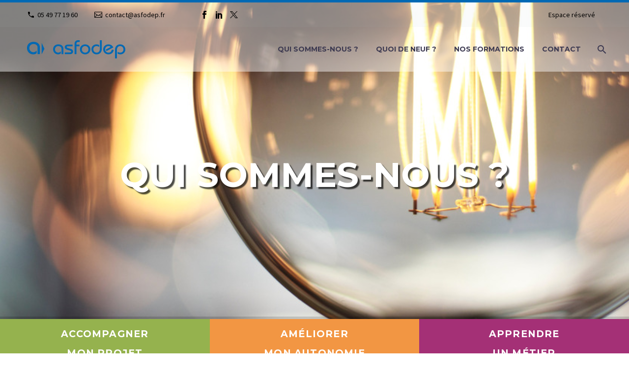

--- FILE ---
content_type: text/html; charset=UTF-8
request_url: http://www.asfodep.fr/nos-locaux/
body_size: 26638
content:
<!DOCTYPE html>
<!--[if IE 7]>
<html class="ie ie7" lang="fr-FR" xmlns:og="https://ogp.me/ns#" xmlns:fb="https://ogp.me/ns/fb#">
<![endif]-->
<!--[if IE 8]>
<html class="ie ie8" lang="fr-FR" xmlns:og="https://ogp.me/ns#" xmlns:fb="https://ogp.me/ns/fb#">
<![endif]-->
<!--[if !(IE 7) | !(IE 8) ]><!-->
<html lang="fr-FR" xmlns:og="https://ogp.me/ns#" xmlns:fb="https://ogp.me/ns/fb#">
<!--<![endif]-->
<head>
	<meta charset="UTF-8">
	<meta name="viewport" content="width=device-width, initial-scale=1.0" />
	<link rel="profile" href="https://gmpg.org/xfn/11">
	<link rel="pingback" href="http://www.asfodep.fr/xmlrpc.php">
	<title>Nos locaux &#8211; Asfodep</title>
<meta name='robots' content='max-image-preview:large' />
	<style>img:is([sizes="auto" i], [sizes^="auto," i]) { contain-intrinsic-size: 3000px 1500px }</style>
	<link rel='dns-prefetch' href='//www.asfodep.fr' />
<link rel='dns-prefetch' href='//fonts.googleapis.com' />
<link rel="alternate" type="application/rss+xml" title="Asfodep &raquo; Flux" href="https://www.asfodep.fr/feed/" />
<link rel="alternate" type="application/rss+xml" title="Asfodep &raquo; Flux des commentaires" href="https://www.asfodep.fr/comments/feed/" />
<script type="text/javascript">
/* <![CDATA[ */
window._wpemojiSettings = {"baseUrl":"https:\/\/s.w.org\/images\/core\/emoji\/15.0.3\/72x72\/","ext":".png","svgUrl":"https:\/\/s.w.org\/images\/core\/emoji\/15.0.3\/svg\/","svgExt":".svg","source":{"concatemoji":"http:\/\/www.asfodep.fr\/wp-includes\/js\/wp-emoji-release.min.js?ver=6.7.1"}};
/*! This file is auto-generated */
!function(i,n){var o,s,e;function c(e){try{var t={supportTests:e,timestamp:(new Date).valueOf()};sessionStorage.setItem(o,JSON.stringify(t))}catch(e){}}function p(e,t,n){e.clearRect(0,0,e.canvas.width,e.canvas.height),e.fillText(t,0,0);var t=new Uint32Array(e.getImageData(0,0,e.canvas.width,e.canvas.height).data),r=(e.clearRect(0,0,e.canvas.width,e.canvas.height),e.fillText(n,0,0),new Uint32Array(e.getImageData(0,0,e.canvas.width,e.canvas.height).data));return t.every(function(e,t){return e===r[t]})}function u(e,t,n){switch(t){case"flag":return n(e,"\ud83c\udff3\ufe0f\u200d\u26a7\ufe0f","\ud83c\udff3\ufe0f\u200b\u26a7\ufe0f")?!1:!n(e,"\ud83c\uddfa\ud83c\uddf3","\ud83c\uddfa\u200b\ud83c\uddf3")&&!n(e,"\ud83c\udff4\udb40\udc67\udb40\udc62\udb40\udc65\udb40\udc6e\udb40\udc67\udb40\udc7f","\ud83c\udff4\u200b\udb40\udc67\u200b\udb40\udc62\u200b\udb40\udc65\u200b\udb40\udc6e\u200b\udb40\udc67\u200b\udb40\udc7f");case"emoji":return!n(e,"\ud83d\udc26\u200d\u2b1b","\ud83d\udc26\u200b\u2b1b")}return!1}function f(e,t,n){var r="undefined"!=typeof WorkerGlobalScope&&self instanceof WorkerGlobalScope?new OffscreenCanvas(300,150):i.createElement("canvas"),a=r.getContext("2d",{willReadFrequently:!0}),o=(a.textBaseline="top",a.font="600 32px Arial",{});return e.forEach(function(e){o[e]=t(a,e,n)}),o}function t(e){var t=i.createElement("script");t.src=e,t.defer=!0,i.head.appendChild(t)}"undefined"!=typeof Promise&&(o="wpEmojiSettingsSupports",s=["flag","emoji"],n.supports={everything:!0,everythingExceptFlag:!0},e=new Promise(function(e){i.addEventListener("DOMContentLoaded",e,{once:!0})}),new Promise(function(t){var n=function(){try{var e=JSON.parse(sessionStorage.getItem(o));if("object"==typeof e&&"number"==typeof e.timestamp&&(new Date).valueOf()<e.timestamp+604800&&"object"==typeof e.supportTests)return e.supportTests}catch(e){}return null}();if(!n){if("undefined"!=typeof Worker&&"undefined"!=typeof OffscreenCanvas&&"undefined"!=typeof URL&&URL.createObjectURL&&"undefined"!=typeof Blob)try{var e="postMessage("+f.toString()+"("+[JSON.stringify(s),u.toString(),p.toString()].join(",")+"));",r=new Blob([e],{type:"text/javascript"}),a=new Worker(URL.createObjectURL(r),{name:"wpTestEmojiSupports"});return void(a.onmessage=function(e){c(n=e.data),a.terminate(),t(n)})}catch(e){}c(n=f(s,u,p))}t(n)}).then(function(e){for(var t in e)n.supports[t]=e[t],n.supports.everything=n.supports.everything&&n.supports[t],"flag"!==t&&(n.supports.everythingExceptFlag=n.supports.everythingExceptFlag&&n.supports[t]);n.supports.everythingExceptFlag=n.supports.everythingExceptFlag&&!n.supports.flag,n.DOMReady=!1,n.readyCallback=function(){n.DOMReady=!0}}).then(function(){return e}).then(function(){var e;n.supports.everything||(n.readyCallback(),(e=n.source||{}).concatemoji?t(e.concatemoji):e.wpemoji&&e.twemoji&&(t(e.twemoji),t(e.wpemoji)))}))}((window,document),window._wpemojiSettings);
/* ]]> */
</script>
		<style id="content-control-block-styles">
			@media (max-width: 640px) {
	.cc-hide-on-mobile {
		display: none !important;
	}
}
@media (min-width: 641px) and (max-width: 920px) {
	.cc-hide-on-tablet {
		display: none !important;
	}
}
@media (min-width: 921px) and (max-width: 1440px) {
	.cc-hide-on-desktop {
		display: none !important;
	}
}		</style>
		<link rel='stylesheet' id='thegem-preloader-css' href='http://www.asfodep.fr/wp-content/themes/thegem/css/thegem-preloader.css?ver=5.10.1' type='text/css' media='all' />
<style id='thegem-preloader-inline-css' type='text/css'>

		body:not(.compose-mode) .gem-icon-style-gradient span,
		body:not(.compose-mode) .gem-icon .gem-icon-half-1,
		body:not(.compose-mode) .gem-icon .gem-icon-half-2 {
			opacity: 0 !important;
			}
</style>
<link rel='stylesheet' id='thegem-reset-css' href='http://www.asfodep.fr/wp-content/themes/thegem/css/thegem-reset.css?ver=5.10.1' type='text/css' media='all' />
<link rel='stylesheet' id='thegem-grid-css' href='http://www.asfodep.fr/wp-content/themes/thegem/css/thegem-grid.css?ver=5.10.1' type='text/css' media='all' />
<link rel='stylesheet' id='thegem-header-css' href='http://www.asfodep.fr/wp-content/themes/thegem/css/thegem-header.css?ver=5.10.1' type='text/css' media='all' />
<link rel='stylesheet' id='thegem-style-css' href='http://www.asfodep.fr/wp-content/themes/thegem/style.css?ver=6.7.1' type='text/css' media='all' />
<link rel='stylesheet' id='thegem-widgets-css' href='http://www.asfodep.fr/wp-content/themes/thegem/css/thegem-widgets.css?ver=5.10.1' type='text/css' media='all' />
<link rel='stylesheet' id='thegem-new-css-css' href='http://www.asfodep.fr/wp-content/themes/thegem/css/thegem-new-css.css?ver=5.10.1' type='text/css' media='all' />
<link rel='stylesheet' id='perevazka-css-css-css' href='http://www.asfodep.fr/wp-content/themes/thegem/css/thegem-perevazka-css.css?ver=5.10.1' type='text/css' media='all' />
<link rel='stylesheet' id='thegem-google-fonts-css' href='//fonts.googleapis.com/css?family=Source+Sans+Pro%3A200%2C200italic%2C300%2C300italic%2C400%2C400italic%2C600%2C600italic%2C700%2C700italic%2C900%2C900italic%7CMontserrat%3A100%2C200%2C300%2C400%2C500%2C600%2C700%2C800%2C900%2C100italic%2C200italic%2C300italic%2C400italic%2C500italic%2C600italic%2C700italic%2C800italic%2C900italic&#038;subset=cyrillic%2Ccyrillic-ext%2Cgreek%2Cgreek-ext%2Clatin%2Clatin-ext%2Cvietnamese&#038;ver=6.7.1' type='text/css' media='all' />
<link rel='stylesheet' id='thegem-custom-css' href='http://www.asfodep.fr/wp-content/themes/thegem/css/custom-BRRYmdFU.css?ver=5.10.1' type='text/css' media='all' />
<style id='thegem-custom-inline-css' type='text/css'>
.vc_custom_1693906911348{margin-top: 0px !important;padding-top: 0px !important;background-color: #0069b4 !important;}.vc_custom_1688486976434{margin-top: 0px !important;}.form-line.col-lg-12.col-md-12.col-xs-12 {
    padding: 21px 21px !important;
}
body .breadcrumbs,body .breadcrumbs a,body .bc-devider:before {color: #FFFFFFFF;}body .breadcrumbs .current {	color: #E7FF89FF;	border-bottom: 3px solid #E7FF89FF;}body .breadcrumbs a:hover {	color: #E7FF89FF;}body .page-title-block .breadcrumbs-container{	text-align: center;}.page-breadcrumbs{	position: relative;	display: flex;	width: 100%;	align-items: center;	min-height: 70px;	z-index: 1;}.fullwidth-content > .page-breadcrumbs {	padding-left: 21px;	padding-right: 21px;}.page-breadcrumbs.page-breadcrumbs--left{	justify-content: flex-start;	text-align: left;}.page-breadcrumbs.page-breadcrumbs--center{	justify-content: center;	text-align: center;}.page-breadcrumbs.page-breadcrumbs--right{	justify-content: flex-end;	text-align: right;}.page-breadcrumbs ul{	display: flex;	flex-wrap: wrap;	padding: 0;	margin: 0;	list-style-type: none;}.page-breadcrumbs ul li{	position: relative;}.page-breadcrumbs ul li:not(:last-child){	padding-right: 20px;	margin-right: 5px;}.page-breadcrumbs ul li:not(:last-child):after{	font-family: 'thegem-icons';	content: '\e601';	position: absolute;	right: 0;	top: 50%;	transform: translateY(-50%);	line-height: 1;}.page-breadcrumbs ul li a,.page-breadcrumbs ul li:not(:last-child):after{	color: #99A9B5FF;}.page-breadcrumbs ul li{	color: #3C3950FF;}.page-breadcrumbs ul li a:hover{	color: #3C3950FF;}.block-content {padding-top: 0px;}.block-content:last-of-type {padding-bottom: 0px;}.gem-slideshow,.slideshow-preloader {}#top-area {	display: block;}.header-background:before {	opacity: 0.47;}.top-area-background:before {	opacity: 0.5;}@media (max-width: 991px) {#page-title {}.page-title-inner, body .breadcrumbs{padding-left: 0px;padding-right: 0px;}.page-title-excerpt {margin-top: 18px;}#page-title .page-title-title {margin-top: 0px;}.block-content {}.block-content:last-of-type {}#top-area {	display: none;}}@media (max-width: 767px) {#page-title {}.page-title-inner,body .breadcrumbs{padding-left: 0px;padding-right: 0px;}.page-title-excerpt {margin-top: 18px;}#page-title .page-title-title {margin-top: 0px;}.block-content {}.block-content:last-of-type {}#top-area {	display: none;}}
</style>
<link rel='stylesheet' id='js_composer_front-css' href='http://www.asfodep.fr/wp-content/plugins/js_composer/assets/css/js_composer.min.css?ver=8.0' type='text/css' media='all' />
<link rel='stylesheet' id='thegem_js_composer_front-css' href='http://www.asfodep.fr/wp-content/themes/thegem/css/thegem-js_composer_columns.css?ver=5.10.1' type='text/css' media='all' />
<link rel='stylesheet' id='thegem-additional-blog-1-css' href='http://www.asfodep.fr/wp-content/themes/thegem/css/thegem-additional-blog-1.css?ver=5.10.1' type='text/css' media='all' />
<link rel='stylesheet' id='jquery-fancybox-css' href='http://www.asfodep.fr/wp-content/themes/thegem/js/fancyBox/jquery.fancybox.min.css?ver=5.10.1' type='text/css' media='all' />
<link rel='stylesheet' id='thegem-vc_elements-css' href='http://www.asfodep.fr/wp-content/themes/thegem/css/thegem-vc_elements.css?ver=5.10.1' type='text/css' media='all' />
<link rel='stylesheet' id='cuar.frontend-css' href='http://www.asfodep.fr/wp-content/plugins/customer-area/skins/frontend/master/assets/css/styles.min.css?ver=8.2.5' type='text/css' media='all' />
<style id='wp-emoji-styles-inline-css' type='text/css'>

	img.wp-smiley, img.emoji {
		display: inline !important;
		border: none !important;
		box-shadow: none !important;
		height: 1em !important;
		width: 1em !important;
		margin: 0 0.07em !important;
		vertical-align: -0.1em !important;
		background: none !important;
		padding: 0 !important;
	}
</style>
<link rel='stylesheet' id='wp-block-library-css' href='http://www.asfodep.fr/wp-includes/css/dist/block-library/style.min.css?ver=6.7.1' type='text/css' media='all' />
<link rel='stylesheet' id='content-control-block-styles-css' href='http://www.asfodep.fr/wp-content/plugins/content-control/dist/style-block-editor.css?ver=2.5.0' type='text/css' media='all' />
<style id='classic-theme-styles-inline-css' type='text/css'>
/*! This file is auto-generated */
.wp-block-button__link{color:#fff;background-color:#32373c;border-radius:9999px;box-shadow:none;text-decoration:none;padding:calc(.667em + 2px) calc(1.333em + 2px);font-size:1.125em}.wp-block-file__button{background:#32373c;color:#fff;text-decoration:none}
</style>
<style id='global-styles-inline-css' type='text/css'>
:root{--wp--preset--aspect-ratio--square: 1;--wp--preset--aspect-ratio--4-3: 4/3;--wp--preset--aspect-ratio--3-4: 3/4;--wp--preset--aspect-ratio--3-2: 3/2;--wp--preset--aspect-ratio--2-3: 2/3;--wp--preset--aspect-ratio--16-9: 16/9;--wp--preset--aspect-ratio--9-16: 9/16;--wp--preset--color--black: #000000;--wp--preset--color--cyan-bluish-gray: #abb8c3;--wp--preset--color--white: #ffffff;--wp--preset--color--pale-pink: #f78da7;--wp--preset--color--vivid-red: #cf2e2e;--wp--preset--color--luminous-vivid-orange: #ff6900;--wp--preset--color--luminous-vivid-amber: #fcb900;--wp--preset--color--light-green-cyan: #7bdcb5;--wp--preset--color--vivid-green-cyan: #00d084;--wp--preset--color--pale-cyan-blue: #8ed1fc;--wp--preset--color--vivid-cyan-blue: #0693e3;--wp--preset--color--vivid-purple: #9b51e0;--wp--preset--gradient--vivid-cyan-blue-to-vivid-purple: linear-gradient(135deg,rgba(6,147,227,1) 0%,rgb(155,81,224) 100%);--wp--preset--gradient--light-green-cyan-to-vivid-green-cyan: linear-gradient(135deg,rgb(122,220,180) 0%,rgb(0,208,130) 100%);--wp--preset--gradient--luminous-vivid-amber-to-luminous-vivid-orange: linear-gradient(135deg,rgba(252,185,0,1) 0%,rgba(255,105,0,1) 100%);--wp--preset--gradient--luminous-vivid-orange-to-vivid-red: linear-gradient(135deg,rgba(255,105,0,1) 0%,rgb(207,46,46) 100%);--wp--preset--gradient--very-light-gray-to-cyan-bluish-gray: linear-gradient(135deg,rgb(238,238,238) 0%,rgb(169,184,195) 100%);--wp--preset--gradient--cool-to-warm-spectrum: linear-gradient(135deg,rgb(74,234,220) 0%,rgb(151,120,209) 20%,rgb(207,42,186) 40%,rgb(238,44,130) 60%,rgb(251,105,98) 80%,rgb(254,248,76) 100%);--wp--preset--gradient--blush-light-purple: linear-gradient(135deg,rgb(255,206,236) 0%,rgb(152,150,240) 100%);--wp--preset--gradient--blush-bordeaux: linear-gradient(135deg,rgb(254,205,165) 0%,rgb(254,45,45) 50%,rgb(107,0,62) 100%);--wp--preset--gradient--luminous-dusk: linear-gradient(135deg,rgb(255,203,112) 0%,rgb(199,81,192) 50%,rgb(65,88,208) 100%);--wp--preset--gradient--pale-ocean: linear-gradient(135deg,rgb(255,245,203) 0%,rgb(182,227,212) 50%,rgb(51,167,181) 100%);--wp--preset--gradient--electric-grass: linear-gradient(135deg,rgb(202,248,128) 0%,rgb(113,206,126) 100%);--wp--preset--gradient--midnight: linear-gradient(135deg,rgb(2,3,129) 0%,rgb(40,116,252) 100%);--wp--preset--font-size--small: 13px;--wp--preset--font-size--medium: 20px;--wp--preset--font-size--large: 36px;--wp--preset--font-size--x-large: 42px;--wp--preset--spacing--20: 0.44rem;--wp--preset--spacing--30: 0.67rem;--wp--preset--spacing--40: 1rem;--wp--preset--spacing--50: 1.5rem;--wp--preset--spacing--60: 2.25rem;--wp--preset--spacing--70: 3.38rem;--wp--preset--spacing--80: 5.06rem;--wp--preset--shadow--natural: 6px 6px 9px rgba(0, 0, 0, 0.2);--wp--preset--shadow--deep: 12px 12px 50px rgba(0, 0, 0, 0.4);--wp--preset--shadow--sharp: 6px 6px 0px rgba(0, 0, 0, 0.2);--wp--preset--shadow--outlined: 6px 6px 0px -3px rgba(255, 255, 255, 1), 6px 6px rgba(0, 0, 0, 1);--wp--preset--shadow--crisp: 6px 6px 0px rgba(0, 0, 0, 1);}:where(.is-layout-flex){gap: 0.5em;}:where(.is-layout-grid){gap: 0.5em;}body .is-layout-flex{display: flex;}.is-layout-flex{flex-wrap: wrap;align-items: center;}.is-layout-flex > :is(*, div){margin: 0;}body .is-layout-grid{display: grid;}.is-layout-grid > :is(*, div){margin: 0;}:where(.wp-block-columns.is-layout-flex){gap: 2em;}:where(.wp-block-columns.is-layout-grid){gap: 2em;}:where(.wp-block-post-template.is-layout-flex){gap: 1.25em;}:where(.wp-block-post-template.is-layout-grid){gap: 1.25em;}.has-black-color{color: var(--wp--preset--color--black) !important;}.has-cyan-bluish-gray-color{color: var(--wp--preset--color--cyan-bluish-gray) !important;}.has-white-color{color: var(--wp--preset--color--white) !important;}.has-pale-pink-color{color: var(--wp--preset--color--pale-pink) !important;}.has-vivid-red-color{color: var(--wp--preset--color--vivid-red) !important;}.has-luminous-vivid-orange-color{color: var(--wp--preset--color--luminous-vivid-orange) !important;}.has-luminous-vivid-amber-color{color: var(--wp--preset--color--luminous-vivid-amber) !important;}.has-light-green-cyan-color{color: var(--wp--preset--color--light-green-cyan) !important;}.has-vivid-green-cyan-color{color: var(--wp--preset--color--vivid-green-cyan) !important;}.has-pale-cyan-blue-color{color: var(--wp--preset--color--pale-cyan-blue) !important;}.has-vivid-cyan-blue-color{color: var(--wp--preset--color--vivid-cyan-blue) !important;}.has-vivid-purple-color{color: var(--wp--preset--color--vivid-purple) !important;}.has-black-background-color{background-color: var(--wp--preset--color--black) !important;}.has-cyan-bluish-gray-background-color{background-color: var(--wp--preset--color--cyan-bluish-gray) !important;}.has-white-background-color{background-color: var(--wp--preset--color--white) !important;}.has-pale-pink-background-color{background-color: var(--wp--preset--color--pale-pink) !important;}.has-vivid-red-background-color{background-color: var(--wp--preset--color--vivid-red) !important;}.has-luminous-vivid-orange-background-color{background-color: var(--wp--preset--color--luminous-vivid-orange) !important;}.has-luminous-vivid-amber-background-color{background-color: var(--wp--preset--color--luminous-vivid-amber) !important;}.has-light-green-cyan-background-color{background-color: var(--wp--preset--color--light-green-cyan) !important;}.has-vivid-green-cyan-background-color{background-color: var(--wp--preset--color--vivid-green-cyan) !important;}.has-pale-cyan-blue-background-color{background-color: var(--wp--preset--color--pale-cyan-blue) !important;}.has-vivid-cyan-blue-background-color{background-color: var(--wp--preset--color--vivid-cyan-blue) !important;}.has-vivid-purple-background-color{background-color: var(--wp--preset--color--vivid-purple) !important;}.has-black-border-color{border-color: var(--wp--preset--color--black) !important;}.has-cyan-bluish-gray-border-color{border-color: var(--wp--preset--color--cyan-bluish-gray) !important;}.has-white-border-color{border-color: var(--wp--preset--color--white) !important;}.has-pale-pink-border-color{border-color: var(--wp--preset--color--pale-pink) !important;}.has-vivid-red-border-color{border-color: var(--wp--preset--color--vivid-red) !important;}.has-luminous-vivid-orange-border-color{border-color: var(--wp--preset--color--luminous-vivid-orange) !important;}.has-luminous-vivid-amber-border-color{border-color: var(--wp--preset--color--luminous-vivid-amber) !important;}.has-light-green-cyan-border-color{border-color: var(--wp--preset--color--light-green-cyan) !important;}.has-vivid-green-cyan-border-color{border-color: var(--wp--preset--color--vivid-green-cyan) !important;}.has-pale-cyan-blue-border-color{border-color: var(--wp--preset--color--pale-cyan-blue) !important;}.has-vivid-cyan-blue-border-color{border-color: var(--wp--preset--color--vivid-cyan-blue) !important;}.has-vivid-purple-border-color{border-color: var(--wp--preset--color--vivid-purple) !important;}.has-vivid-cyan-blue-to-vivid-purple-gradient-background{background: var(--wp--preset--gradient--vivid-cyan-blue-to-vivid-purple) !important;}.has-light-green-cyan-to-vivid-green-cyan-gradient-background{background: var(--wp--preset--gradient--light-green-cyan-to-vivid-green-cyan) !important;}.has-luminous-vivid-amber-to-luminous-vivid-orange-gradient-background{background: var(--wp--preset--gradient--luminous-vivid-amber-to-luminous-vivid-orange) !important;}.has-luminous-vivid-orange-to-vivid-red-gradient-background{background: var(--wp--preset--gradient--luminous-vivid-orange-to-vivid-red) !important;}.has-very-light-gray-to-cyan-bluish-gray-gradient-background{background: var(--wp--preset--gradient--very-light-gray-to-cyan-bluish-gray) !important;}.has-cool-to-warm-spectrum-gradient-background{background: var(--wp--preset--gradient--cool-to-warm-spectrum) !important;}.has-blush-light-purple-gradient-background{background: var(--wp--preset--gradient--blush-light-purple) !important;}.has-blush-bordeaux-gradient-background{background: var(--wp--preset--gradient--blush-bordeaux) !important;}.has-luminous-dusk-gradient-background{background: var(--wp--preset--gradient--luminous-dusk) !important;}.has-pale-ocean-gradient-background{background: var(--wp--preset--gradient--pale-ocean) !important;}.has-electric-grass-gradient-background{background: var(--wp--preset--gradient--electric-grass) !important;}.has-midnight-gradient-background{background: var(--wp--preset--gradient--midnight) !important;}.has-small-font-size{font-size: var(--wp--preset--font-size--small) !important;}.has-medium-font-size{font-size: var(--wp--preset--font-size--medium) !important;}.has-large-font-size{font-size: var(--wp--preset--font-size--large) !important;}.has-x-large-font-size{font-size: var(--wp--preset--font-size--x-large) !important;}
:where(.wp-block-post-template.is-layout-flex){gap: 1.25em;}:where(.wp-block-post-template.is-layout-grid){gap: 1.25em;}
:where(.wp-block-columns.is-layout-flex){gap: 2em;}:where(.wp-block-columns.is-layout-grid){gap: 2em;}
:root :where(.wp-block-pullquote){font-size: 1.5em;line-height: 1.6;}
</style>
<link rel='stylesheet' id='contact-form-7-css' href='http://www.asfodep.fr/wp-content/plugins/contact-form-7/includes/css/styles.css?ver=6.0.3' type='text/css' media='all' />
<link rel='stylesheet' id='sticky-buttons-css' href='http://www.asfodep.fr/wp-content/plugins/sticky-buttons/public/assets/css/style.min.css?ver=4.1.2' type='text/css' media='all' />
<link rel='stylesheet' id='sticky-buttons-fontawesome-css' href='http://www.asfodep.fr/wp-content/plugins/sticky-buttons/vendors/fontawesome/css/all.css?ver=6.7.1' type='text/css' media='all' />
<script type="text/javascript">function fullHeightRow() {
			var fullHeight,
				offsetTop,
				element = document.getElementsByClassName('vc_row-o-full-height')[0];
			if (element) {
				fullHeight = window.innerHeight;
				offsetTop = window.pageYOffset + element.getBoundingClientRect().top;
				if (offsetTop < fullHeight) {
					fullHeight = 100 - offsetTop / (fullHeight / 100);
					element.style.minHeight = fullHeight + 'vh'
				}
			}
		}</script><!--[if lt IE 9]>
<script type="text/javascript" src="http://www.asfodep.fr/wp-content/themes/thegem/js/html5.js?ver=5.10.1" id="html5-js"></script>
<![endif]-->
<script type="text/javascript" src="http://www.asfodep.fr/wp-includes/js/jquery/jquery.min.js?ver=3.7.1" id="jquery-core-js"></script>
<script type="text/javascript" src="http://www.asfodep.fr/wp-includes/js/jquery/jquery-migrate.min.js?ver=3.4.1" id="jquery-migrate-js"></script>
<script></script><link rel="https://api.w.org/" href="https://www.asfodep.fr/wp-json/" /><link rel="alternate" title="JSON" type="application/json" href="https://www.asfodep.fr/wp-json/wp/v2/pages/25461" /><link rel="EditURI" type="application/rsd+xml" title="RSD" href="https://www.asfodep.fr/xmlrpc.php?rsd" />
<meta name="generator" content="WordPress 6.7.1" />
<link rel="canonical" href="https://www.asfodep.fr/nos-locaux/" />
<link rel='shortlink' href='https://www.asfodep.fr/?p=25461' />
<link rel="alternate" title="oEmbed (JSON)" type="application/json+oembed" href="https://www.asfodep.fr/wp-json/oembed/1.0/embed?url=https%3A%2F%2Fwww.asfodep.fr%2Fnos-locaux%2F" />
<link rel="alternate" title="oEmbed (XML)" type="text/xml+oembed" href="https://www.asfodep.fr/wp-json/oembed/1.0/embed?url=https%3A%2F%2Fwww.asfodep.fr%2Fnos-locaux%2F&#038;format=xml" />
<meta name="generator" content="Powered by WPBakery Page Builder - drag and drop page builder for WordPress."/>
<style data-type="vc_custom-css">/*#primary-navigation #primary-menu > li.menu-item-cart > a .minicart-item-count {
    background-color: #f44336;
}
.new-tabs .vc_tta.vc_tta-color-thegem.vc_tta-style-flat .vc_tta-tab.vc_active > a {
    border-color: transparent;
    background-color: #707070;
    color: #ffffff;
    border-radius:25px;
    -webkit-border-radius:25px;
    -moz-border-radius:25px;
}
.new-tabs .vc_tta.vc_tta-color-thegem.vc_tta-style-flat .vc_tta-tab > a{
    border-color: #707070;
    background-color:transparent;
    color: #707070;
    border-radius:25px;
    -webkit-border-radius:25px;
    -moz-border-radius:25px;
}
.no-white-line-portfolio .portfolio-item .image .image-inner {
    margin: -1px;
}
.new-post-style .item-post-container{
    background:#fff;
    padding:15px;
}
.new-post-style .blog-style-default article .post-image, .blog-post-image {
    text-align: center;
    margin: -15px;
    margin-bottom:28px;
}
.new-post-style .blog-style-default article {
    margin-bottom: 0px!important;
    padding-bottom: 0px!important;
}
.new-post-style .post-meta-categories a{
    color:#f44336;
}
.new-post-style .comments-link a:hover{
    color:#f44336;
}
.new-post-style .gem-button.gem-button-style-outline {
    border-color: #212121;
    color:#212121;
}
.new-post-style .post-read-more .gem-button:hover{
    background:#212121!important;
    color:#fff;
}
.new-textbox .vc_column-inner:hover{
    cursor:pointer;
}
.new-textbox .vc_column-inner .vc_single_image-wrapper.vc_box_circle.vc_box_border_grey img{
    -webkit-filter: grayscale(100%);
    -moz-filter: grayscale(100%);
    filter: grayscale(100%);
}
.new-textbox .vc_column-inner:hover .vc_single_image-wrapper.vc_box_circle.vc_box_border_grey img{
    -webkit-filter: grayscale(0%);
    -moz-filter: grayscale(0%);
    filter: grayscale(0%);
}
.new-textbox .vc_column-inner:hover .wpb_text_column.wpb_content_element h5 span{
    color:#f44336!important;
}
.new-contact-form .wpcf7-form.gem-contact-form-dark input,
.new-contact-form .wpcf7-form.gem-contact-form-dark textarea{
    border:none;
    background-color: #161616;
    color:#9e9e9e;

}
.new-contact-form .wpcf7-form.gem-contact-form-dark input[type='submit']{
    width:auto;
    background:transparent;
    border:3px solid #f44336;
    border-radius:25px;
    line-height:0;
    color:#f44336;
}
.wpcf7-form.gem-contact-form-dark input[type='submit']:hover{
    background:#f44336;
    color:#fff;
}
.wpcf7-form .website:after,
.wpcf7-form .email:after,
.wpcf7-form .name:after{
    color:#9e9e9e!important;
}
.new-contact-form .wpcf7 p{
     text-align:center;
     color:#fff;
}
::-webkit-input-placeholder {color:#9e9e9e!important;}
::-moz-placeholder          {color:#9e9e9e!important;}
:-moz-placeholder           {color:#9e9e9e!important;}
:-ms-input-placeholder      {color:#9e9e9e!important;}

.new-socials .socials-list{
    text-align:center;
}
.new-socials .socials-item-icon{
    font-size:35px;
}
#footer-nav{
    display:none;
}

@media (max-width: 1199px) {
	.wpb_row {
		margin-top: 0;
	}
	.wpb_row > * {
		margin-top: 0;
	}
	.row {
		margin-top: 0;
	}
	.row > * {
		margin-top: 0;
	}

}
.slideshow-preloader {
	height: 905px;
}
@media (max-width: 1259px) {
	.slideshow-preloader {
		height: 905px;
	}
}
@media (max-width: 979px) {
	.slideshow-preloader {
		height: 768px;
	}
}
@media (max-width: 767px) {
	.slideshow-preloader {
		height: 905px;
	}
}
@media (max-width: 480px) {
	.slideshow-preloader {
		height: 720px;
	}
}
*/
.top-area a, .top-area .gem-contacts .gem-contacts-item a {
    color: #000000 !important;
}

.top-area-contacts .gem-contacts-email:before {
    color: #000000 !important;
}
.top-area-contacts .gem-contacts-phone:before {
    color: #000000 !important;
}
.form-line.col-lg-12.col-md-12.col-xs-12 {
    padding: 21px 21px !important;
}</style><meta name="generator" content="Powered by Slider Revolution 6.7.25 - responsive, Mobile-Friendly Slider Plugin for WordPress with comfortable drag and drop interface." />
<link rel="icon" href="http://www.asfodep.fr/wp-content/uploads/2023/07/Asfodep_Logo_Favicon.png" sizes="32x32" />
<link rel="icon" href="http://www.asfodep.fr/wp-content/uploads/2023/07/Asfodep_Logo_Favicon.png" sizes="192x192" />
<link rel="apple-touch-icon" href="http://www.asfodep.fr/wp-content/uploads/2023/07/Asfodep_Logo_Favicon.png" />
<meta name="msapplication-TileImage" content="http://www.asfodep.fr/wp-content/uploads/2023/07/Asfodep_Logo_Favicon.png" />
<script>if(document.querySelector('[data-type="vc_custom-css"]')) {document.head.appendChild(document.querySelector('[data-type="vc_custom-css"]'));}</script><script>function setREVStartSize(e){
			//window.requestAnimationFrame(function() {
				window.RSIW = window.RSIW===undefined ? window.innerWidth : window.RSIW;
				window.RSIH = window.RSIH===undefined ? window.innerHeight : window.RSIH;
				try {
					var pw = document.getElementById(e.c).parentNode.offsetWidth,
						newh;
					pw = pw===0 || isNaN(pw) || (e.l=="fullwidth" || e.layout=="fullwidth") ? window.RSIW : pw;
					e.tabw = e.tabw===undefined ? 0 : parseInt(e.tabw);
					e.thumbw = e.thumbw===undefined ? 0 : parseInt(e.thumbw);
					e.tabh = e.tabh===undefined ? 0 : parseInt(e.tabh);
					e.thumbh = e.thumbh===undefined ? 0 : parseInt(e.thumbh);
					e.tabhide = e.tabhide===undefined ? 0 : parseInt(e.tabhide);
					e.thumbhide = e.thumbhide===undefined ? 0 : parseInt(e.thumbhide);
					e.mh = e.mh===undefined || e.mh=="" || e.mh==="auto" ? 0 : parseInt(e.mh,0);
					if(e.layout==="fullscreen" || e.l==="fullscreen")
						newh = Math.max(e.mh,window.RSIH);
					else{
						e.gw = Array.isArray(e.gw) ? e.gw : [e.gw];
						for (var i in e.rl) if (e.gw[i]===undefined || e.gw[i]===0) e.gw[i] = e.gw[i-1];
						e.gh = e.el===undefined || e.el==="" || (Array.isArray(e.el) && e.el.length==0)? e.gh : e.el;
						e.gh = Array.isArray(e.gh) ? e.gh : [e.gh];
						for (var i in e.rl) if (e.gh[i]===undefined || e.gh[i]===0) e.gh[i] = e.gh[i-1];
											
						var nl = new Array(e.rl.length),
							ix = 0,
							sl;
						e.tabw = e.tabhide>=pw ? 0 : e.tabw;
						e.thumbw = e.thumbhide>=pw ? 0 : e.thumbw;
						e.tabh = e.tabhide>=pw ? 0 : e.tabh;
						e.thumbh = e.thumbhide>=pw ? 0 : e.thumbh;
						for (var i in e.rl) nl[i] = e.rl[i]<window.RSIW ? 0 : e.rl[i];
						sl = nl[0];
						for (var i in nl) if (sl>nl[i] && nl[i]>0) { sl = nl[i]; ix=i;}
						var m = pw>(e.gw[ix]+e.tabw+e.thumbw) ? 1 : (pw-(e.tabw+e.thumbw)) / (e.gw[ix]);
						newh =  (e.gh[ix] * m) + (e.tabh + e.thumbh);
					}
					var el = document.getElementById(e.c);
					if (el!==null && el) el.style.height = newh+"px";
					el = document.getElementById(e.c+"_wrapper");
					if (el!==null && el) {
						el.style.height = newh+"px";
						el.style.display = "block";
					}
				} catch(e){
					console.log("Failure at Presize of Slider:" + e)
				}
			//});
		  };</script>
		<style type="text/css" id="wp-custom-css">
			.footer-site-info {
    color: #ffffff;
}

#footer-navigation, #footer-navigation li a, .custom-footer, .custom-footer li a {
    color: #ffffff;
}

.wpcf7-form.gem-contact-form-dark .combobox-wrapper, .wpcf7-form.gem-contact-form-dark input:not(.gem-button-wpcf-custom), .wpcf7-form.gem-contact-form-dark .checkbox-sign, .wpcf7-form.gem-contact-form-dark span.radio-sign, .wpcf7-form.gem-contact-form-dark textarea {
    border: 1px solid #394050;
    background-color: #ffffff;
}

.CAJITA {
    padding-left: 21px 	
}

.quickfinder-style-iconed:not(.quickfinder-icon-position-bottom) .quickfinder-item.icon-size-small .quickfinder-item-box {
    margin-top: 40px;
    padding-top: 60px !important;
}

.wpb-js-composer .vc_tta.vc_tta-tabs .vc_tta-tab a, .wpb-js-composer .vc_tta.vc_tta-tabs .vc_tta-panel .vc_tta-panel-title, .wpb-js-composer .vc_tta.vc_tta-accordion .vc_tta-panel .vc_tta-panel-title, .thegem-tabs__nav-item, .thegem-accordion__item-title, .portfolio-filter-tabs ul.portfolio-filter-tabs-list li:not(.active) {
    font-style: normal;
    font-weight: 700 !important;
}

.wpcf7-not-valid-tip {
	color: #ffffff !important;
}

.vc_col-has-fill>.vc_column-inner, .vc_row-has-fill+.vc_row-full-width+.vc_row>.vc_column_container>.vc_column-inner, .vc_row-has-fill+.vc_row>.vc_column_container>.vc_column-inner, .vc_row-has-fill>.vc_column_container>.vc_column-inner {
    padding-top: 0px !important;
}		</style>
		<style type="text/css" data-type="vc_shortcodes-custom-css">.vc_custom_1688385114012{margin-top: 0px !important;margin-bottom: 0px !important;padding-top: 0px !important;padding-bottom: 0px !important;}.vc_custom_1688658746768{margin-bottom: 0px !important;}.vc_custom_1688658746768{margin-bottom: 0px !important;}.vc_custom_1688382005975{padding-right: 0px !important;padding-left: 0px !important;background-color: #95b24e !important;}.vc_custom_1688382421703{padding-right: 0px !important;padding-left: 0px !important;background-color: #f29643 !important;}.vc_custom_1688382585821{padding-right: 0px !important;padding-left: 0px !important;background-color: #a43076 !important;}.vc_custom_1690801610481{padding-top: 10px !important;}.vc_custom_1690801616760{padding-top: 10px !important;}.vc_custom_1690801623712{padding-top: 10px !important;}.vc_custom_1688738551561{margin-bottom: 0px !important;}</style><noscript><style> .wpb_animate_when_almost_visible { opacity: 1; }</style></noscript>	</head>


<body class="page-template-default page page-id-25461 customer-area-active fullscreen-search wpb-js-composer js-comp-ver-8.0 vc_responsive">

	<script type="text/javascript">
		var gemSettings = {"isTouch":"","forcedLasyDisabled":"","tabletPortrait":"1","tabletLandscape":"","topAreaMobileDisable":"","parallaxDisabled":"","fillTopArea":"","themePath":"http:\/\/www.asfodep.fr\/wp-content\/themes\/thegem","rootUrl":"http:\/\/www.asfodep.fr","mobileEffectsEnabled":"","isRTL":""};
		(function() {
    function isTouchDevice() {
        return (('ontouchstart' in window) ||
            (navigator.MaxTouchPoints > 0) ||
            (navigator.msMaxTouchPoints > 0));
    }

    window.gemSettings.isTouch = isTouchDevice();

    function userAgentDetection() {
        var ua = navigator.userAgent.toLowerCase(),
        platform = navigator.platform.toLowerCase(),
        UA = ua.match(/(opera|ie|firefox|chrome|version)[\s\/:]([\w\d\.]+)?.*?(safari|version[\s\/:]([\w\d\.]+)|$)/) || [null, 'unknown', 0],
        mode = UA[1] == 'ie' && document.documentMode;

        window.gemBrowser = {
            name: (UA[1] == 'version') ? UA[3] : UA[1],
            version: UA[2],
            platform: {
                name: ua.match(/ip(?:ad|od|hone)/) ? 'ios' : (ua.match(/(?:webos|android)/) || platform.match(/mac|win|linux/) || ['other'])[0]
                }
        };
            }

    window.updateGemClientSize = function() {
        if (window.gemOptions == null || window.gemOptions == undefined) {
            window.gemOptions = {
                first: false,
                clientWidth: 0,
                clientHeight: 0,
                innerWidth: -1
            };
        }

        window.gemOptions.clientWidth = window.innerWidth || document.documentElement.clientWidth;
        if (document.body != null && !window.gemOptions.clientWidth) {
            window.gemOptions.clientWidth = document.body.clientWidth;
        }

        window.gemOptions.clientHeight = window.innerHeight || document.documentElement.clientHeight;
        if (document.body != null && !window.gemOptions.clientHeight) {
            window.gemOptions.clientHeight = document.body.clientHeight;
        }
    };

    window.updateGemInnerSize = function(width) {
        window.gemOptions.innerWidth = width != undefined ? width : (document.body != null ? document.body.clientWidth : 0);
    };

    userAgentDetection();
    window.updateGemClientSize(true);

    window.gemSettings.lasyDisabled = window.gemSettings.forcedLasyDisabled || (!window.gemSettings.mobileEffectsEnabled && (window.gemSettings.isTouch || window.gemOptions.clientWidth <= 800));
})();
		(function() {
    if (window.gemBrowser.name == 'safari') {
        try {
            var safariVersion = parseInt(window.gemBrowser.version);
        } catch(e) {
            var safariVersion = 0;
        }
        if (safariVersion >= 9) {
            window.gemSettings.parallaxDisabled = true;
            window.gemSettings.fillTopArea = true;
        }
    }
})();
		(function() {
    var fullwithData = {
        page: null,
        pageWidth: 0,
        pageOffset: {},
        fixVcRow: true,
        pagePaddingLeft: 0
    };

    function updateFullwidthData() {
        fullwithData.pageOffset = fullwithData.page.getBoundingClientRect();
        fullwithData.pageWidth = parseFloat(fullwithData.pageOffset.width);
        fullwithData.pagePaddingLeft = 0;

        if (fullwithData.page.className.indexOf('vertical-header') != -1) {
            fullwithData.pagePaddingLeft = 45;
            if (fullwithData.pageWidth >= 1600) {
                fullwithData.pagePaddingLeft = 360;
            }
            if (fullwithData.pageWidth < 980) {
                fullwithData.pagePaddingLeft = 0;
            }
        }
    }

    function gem_fix_fullwidth_position(element) {
        if (element == null) {
            return false;
        }

        if (fullwithData.page == null) {
            fullwithData.page = document.getElementById('page');
            updateFullwidthData();
        }

        /*if (fullwithData.pageWidth < 1170) {
            return false;
        }*/

        if (!fullwithData.fixVcRow) {
            return false;
        }

        if (element.previousElementSibling != null && element.previousElementSibling != undefined && element.previousElementSibling.className.indexOf('fullwidth-block') == -1) {
            var elementParentViewportOffset = element.previousElementSibling.getBoundingClientRect();
        } else {
            var elementParentViewportOffset = element.parentNode.getBoundingClientRect();
        }

        /*if (elementParentViewportOffset.top > window.gemOptions.clientHeight) {
            fullwithData.fixVcRow = false;
            return false;
        }*/

        if (element.className.indexOf('vc_row') != -1) {
            var elementMarginLeft = -21;
            var elementMarginRight = -21;
        } else {
            var elementMarginLeft = 0;
            var elementMarginRight = 0;
        }

        var offset = parseInt(fullwithData.pageOffset.left + 0.5) - parseInt((elementParentViewportOffset.left < 0 ? 0 : elementParentViewportOffset.left) + 0.5) - elementMarginLeft + fullwithData.pagePaddingLeft;
        var offsetKey = window.gemSettings.isRTL ? 'right' : 'left';

        element.style.position = 'relative';
        element.style[offsetKey] = offset + 'px';
        element.style.width = fullwithData.pageWidth - fullwithData.pagePaddingLeft + 'px';

        if (element.className.indexOf('vc_row') == -1) {
            element.setAttribute('data-fullwidth-updated', 1);
        }

        if (element.className.indexOf('vc_row') != -1 && element.className.indexOf('vc_section') == -1 && !element.hasAttribute('data-vc-stretch-content')) {
            var el_full = element.parentNode.querySelector('.vc_row-full-width-before');
            var padding = -1 * offset;
            0 > padding && (padding = 0);
            var paddingRight = fullwithData.pageWidth - padding - el_full.offsetWidth + elementMarginLeft + elementMarginRight;
            0 > paddingRight && (paddingRight = 0);
            element.style.paddingLeft = padding + 'px';
            element.style.paddingRight = paddingRight + 'px';
        }
    }

    window.gem_fix_fullwidth_position = gem_fix_fullwidth_position;

    document.addEventListener('DOMContentLoaded', function() {
        var classes = [];

        if (window.gemSettings.isTouch) {
            document.body.classList.add('thegem-touch');
        }

        if (window.gemSettings.lasyDisabled && !window.gemSettings.forcedLasyDisabled) {
            document.body.classList.add('thegem-effects-disabled');
        }
    });

    if (window.gemSettings.parallaxDisabled) {
        var head  = document.getElementsByTagName('head')[0],
            link  = document.createElement('style');
        link.rel  = 'stylesheet';
        link.type = 'text/css';
        link.innerHTML = ".fullwidth-block.fullwidth-block-parallax-fixed .fullwidth-block-background { background-attachment: scroll !important; }";
        head.appendChild(link);
    }
})();

(function() {
    setTimeout(function() {
        var preloader = document.getElementById('page-preloader');
        if (preloader != null && preloader != undefined) {
            preloader.className += ' preloader-loaded';
        }
    }, window.pagePreloaderHideTime || 1000);
})();
	</script>
	


<div id="page" class="layout-fullwidth header-style-3">

			<a href="#page" class="scroll-top-button">Scroll Top</a>
	
	
		
		<div id="site-header-wrapper"  class="site-header-wrapper-transparent  " >
			
			
			<header id="site-header" class="site-header animated-header mobile-menu-layout-default" role="banner">
													<div class="top-area-background top-area-scroll-hide">
						<div id="top-area" class="top-area top-area-style-default top-area-alignment-justified">
	<div class="container">
		<div class="top-area-items inline-inside">
							<div class="top-area-block top-area-contacts"><div class="gem-contacts inline-inside"><div class="gem-contacts-item gem-contacts-phone"><a href="tel:05 49 77 19 60">05 49 77 19 60</a></div><div class="gem-contacts-item gem-contacts-email"><a href="mailto:contact@asfodep.fr">contact@asfodep.fr</a></div></div></div>
										<div class="top-area-block top-area-socials socials-colored-hover">			<div class="socials inline-inside">
															<a class="socials-item" href="https://www.facebook.com/profile.php?id=100063589599565" target="_blank" rel="noopener" title="Facebook">
                            <i class="socials-item-icon facebook "></i>
                        </a>
																				<a class="socials-item" href="https://www.linkedin.com/in/asfodep-niort-4544b0247/" target="_blank" rel="noopener" title="LinkedIn">
                            <i class="socials-item-icon linkedin "></i>
                        </a>
																				<a class="socials-item" href="https://twitter.com/asfodep" target="_blank" rel="noopener" title="Twitter">
                            <i class="socials-item-icon twitter "></i>
                        </a>
																																																																																																																																																																																																																																																																																																																																																				</div>
			</div>
										<div class="top-area-block top-area-menu">
																<div class="top-area-button"><div class="gem-button-container gem-button-position-inline thegem-button-6969cca5a2e9d4596"  ><a class="gem-button gem-button-size-tiny gem-button-style-flat gem-button-text-weight-normal gem-button-no-uppercase" data-ll-effect="drop-right-without-wrap" style="border-radius: 3px;" onmouseleave="" onmouseenter="" href="http://www.asfodep.fr/customer-area/files/my-files/" target="_self">Espace réservé</a></div> </div>
									</div>
					</div>
	</div>
</div>
					</div>
				
				<div class="header-background">
					<div class="container">
						<div class="header-main logo-position-left header-layout-default header-style-3">
																							<div class="site-title">
											<div class="site-logo" style="width:200px;">
			<a href="https://www.asfodep.fr/" rel="home">
									<span class="logo"><img src="http://www.asfodep.fr/wp-content/uploads/thegem-logos/logo_371e2b15f3d5f58ac4a43a77349cbe08_1x.png" srcset="http://www.asfodep.fr/wp-content/uploads/thegem-logos/logo_371e2b15f3d5f58ac4a43a77349cbe08_1x.png 1x,http://www.asfodep.fr/wp-content/uploads/thegem-logos/logo_371e2b15f3d5f58ac4a43a77349cbe08_2x.png 2x,http://www.asfodep.fr/wp-content/uploads/thegem-logos/logo_371e2b15f3d5f58ac4a43a77349cbe08_3x.png 3x" alt="Asfodep" style="width:200px;" class="tgp-exclude default"/><img src="http://www.asfodep.fr/wp-content/uploads/thegem-logos/logo_debb02d8e7d6775a8aa866731d247b1a_1x.png" srcset="http://www.asfodep.fr/wp-content/uploads/thegem-logos/logo_debb02d8e7d6775a8aa866731d247b1a_1x.png 1x,http://www.asfodep.fr/wp-content/uploads/thegem-logos/logo_debb02d8e7d6775a8aa866731d247b1a_2x.png 2x,http://www.asfodep.fr/wp-content/uploads/thegem-logos/logo_debb02d8e7d6775a8aa866731d247b1a_3x.png 3x" alt="Asfodep" style="width:132px;" class="tgp-exclude small"/></span>
							</a>
		</div>
										</div>
																											<nav id="primary-navigation" class="site-navigation primary-navigation" role="navigation">
											<button class="menu-toggle dl-trigger">Primary Menu<span class="menu-line-1"></span><span class="menu-line-2"></span><span class="menu-line-3"></span></button>																							<ul id="primary-menu" class="nav-menu styled no-responsive dl-menu"><li id="menu-item-25232" class="menu-item menu-item-type-post_type menu-item-object-page current-menu-ancestor current-menu-parent current_page_parent current_page_ancestor menu-item-has-children menu-item-parent menu-item-25232 megamenu-first-element menu-item-current"><a href="https://www.asfodep.fr/qui-sommes-nous/">Qui sommes-nous ?</a><span class="menu-item-parent-toggle"></span>
<ul class="sub-menu styled dl-submenu">
	<li id="menu-item-25425" class="menu-item menu-item-type-post_type menu-item-object-page menu-item-25425 megamenu-first-element mobile-clickable"><a href="https://www.asfodep.fr/nos-valeurs/">Nos valeurs</a></li>
	<li id="menu-item-25359" class="menu-item menu-item-type-post_type menu-item-object-page menu-item-25359 megamenu-first-element mobile-clickable"><a href="https://www.asfodep.fr/notre-equipe/">Notre équipe</a></li>
	<li id="menu-item-25510" class="menu-item menu-item-type-post_type menu-item-object-page menu-item-25510 megamenu-first-element mobile-clickable"><a href="https://www.asfodep.fr/notre-politique-qualite/">Notre politique qualité</a></li>
	<li id="menu-item-27179" class="menu-item menu-item-type-post_type menu-item-object-page menu-item-27179 megamenu-first-element"><a href="https://www.asfodep.fr/accueil-handicap/">L’accueil des personnes en situation de handicap</a></li>
	<li id="menu-item-25509" class="menu-item menu-item-type-post_type menu-item-object-page current-menu-item page_item page-item-25461 current_page_item menu-item-25509 megamenu-first-element mobile-clickable menu-item-active"><a href="https://www.asfodep.fr/nos-locaux/">Nos locaux</a></li>
	<li id="menu-item-25358" class="menu-item menu-item-type-post_type menu-item-object-page menu-item-25358 megamenu-first-element mobile-clickable"><a href="https://www.asfodep.fr/nos-references/">Nos références</a></li>
	<li id="menu-item-25829" class="menu-item menu-item-type-custom menu-item-object-custom menu-item-25829 megamenu-first-element"><a href="#contact">Nous contacter</a></li>
	<li id="menu-item-25565" class="menu-item menu-item-type-post_type menu-item-object-page menu-item-25565 megamenu-first-element mobile-clickable"><a href="https://www.asfodep.fr/deposez-votre-cv/">Déposez votre CV</a></li>
</ul>
</li>
<li id="menu-item-25746" class="menu-item menu-item-type-post_type menu-item-object-page menu-item-25746 megamenu-first-element"><a href="https://www.asfodep.fr/quoi-de-neuf/">Quoi de neuf ?</a></li>
<li id="menu-item-25289" class="menu-item menu-item-type-post_type menu-item-object-page menu-item-has-children menu-item-parent menu-item-25289 megamenu-first-element"><a href="https://www.asfodep.fr/nos-formations/">Nos formations</a><span class="menu-item-parent-toggle"></span>
<ul class="sub-menu styled dl-submenu">
	<li id="menu-item-25293" class="menu-item menu-item-type-post_type menu-item-object-page menu-item-25293 megamenu-first-element mobile-clickable"><a href="https://www.asfodep.fr/accompagner-mon-projet-professionnel/">Accompagner mon projet professionnel</a></li>
	<li id="menu-item-25943" class="menu-item menu-item-type-post_type menu-item-object-page menu-item-has-children menu-item-parent menu-item-25943 megamenu-first-element mobile-clickable"><a href="https://www.asfodep.fr/ameliorer-mon-autonomie/">Améliorer mon autonomie</a><span class="menu-item-parent-toggle"></span>
	<ul class="sub-menu styled dl-submenu">
		<li id="menu-item-25404" class="menu-item menu-item-type-post_type menu-item-object-page menu-item-25404 megamenu-first-element mobile-clickable"><a href="https://www.asfodep.fr/reapprendre-a-lire-ecrire-compter/">(Ré)apprendre à lire, écrire, compter</a></li>
		<li id="menu-item-25511" class="menu-item menu-item-type-post_type menu-item-object-page menu-item-25511 megamenu-first-element mobile-clickable"><a href="https://www.asfodep.fr/ameliorer-ma-communication/">Améliorer ma communication</a></li>
		<li id="menu-item-25508" class="menu-item menu-item-type-post_type menu-item-object-page menu-item-25508 megamenu-first-element mobile-clickable"><a href="https://www.asfodep.fr/utiliser-les-outils-numeriques/">Utiliser les outils numériques</a></li>
		<li id="menu-item-25392" class="menu-item menu-item-type-post_type menu-item-object-page menu-item-25392 megamenu-first-element mobile-clickable"><a href="https://www.asfodep.fr/utiliser-le-francais-langue-etrangere/">Utiliser le français langue étrangère</a></li>
		<li id="menu-item-25537" class="menu-item menu-item-type-post_type menu-item-object-page menu-item-25537 megamenu-first-element mobile-clickable"><a href="https://www.asfodep.fr/temoignages-de-stagiaires/">Témoignages de stagiaires</a></li>
	</ul>
</li>
	<li id="menu-item-25291" class="menu-item menu-item-type-post_type menu-item-object-page menu-item-has-children menu-item-parent menu-item-25291 megamenu-first-element mobile-clickable"><a href="https://www.asfodep.fr/apprendre-un-metier/">Apprendre un métier</a><span class="menu-item-parent-toggle"></span>
	<ul class="sub-menu styled dl-submenu">
		<li id="menu-item-25305" class="menu-item menu-item-type-post_type menu-item-object-page menu-item-25305 megamenu-first-element mobile-clickable"><a href="https://www.asfodep.fr/metiers-de-lassurance/">Métiers de l’assurance</a></li>
		<li id="menu-item-25304" class="menu-item menu-item-type-post_type menu-item-object-page menu-item-25304 megamenu-first-element mobile-clickable"><a href="https://www.asfodep.fr/metiers-de-la-vente-et-de-la-distribution/">Métiers de la vente et de la distribution</a></li>
	</ul>
</li>
</ul>
</li>
<li id="menu-item-25290" class="menu-item menu-item-type-custom menu-item-object-custom menu-item-25290 megamenu-first-element"><a href="#contact">Contact</a></li>
<li class="menu-item menu-item-search menu-item-fullscreen-search"><a href="#"></a><div class="minisearch "><form role="search" id="searchform" class="sf" action="https://www.asfodep.fr/" method="GET"><input id="searchform-input" class="sf-input" type="text" placeholder="Recherche" name="s"><span class="sf-submit-icon"></span><input id="searchform-submit" class="sf-submit" type="submit" value="s"></form></div></li></ul>																																</nav>
																														</div>
					</div>
				</div>
			</header><!-- #site-header -->
								</div><!-- #site-header-wrapper -->
	
	
	<div id="main" class="site-main page__top-shadow visible">

<div id="main-content" class="main-content">

<div class="preloader slideshow-preloader"><div class="preloader-spin"></div></div><div class="gem-slideshow gem-slideshow-with-preloader gem-slideshow-rs">
			<!-- START Qui sommesnous REVOLUTION SLIDER 6.7.25 --><p class="rs-p-wp-fix"></p>
			<rs-module-wrap id="rev_slider_5_1_wrapper" data-source="gallery" style="visibility:hidden;background:transparent;padding:0;margin:0px auto;margin-top:0;margin-bottom:0;">
				<rs-module id="rev_slider_5_1" style="" data-version="6.7.25">
					<rs-slides style="overflow: hidden; position: absolute;">
						<rs-slide style="position: absolute;" data-key="rs-11" data-title="Slide" data-duration="9000" data-anim="ms:2300;p:dark;" data-in="o:0;e:none;" data-out="o:0;e:none;">
							<img src="//www.asfodep.fr/wp-content/uploads/2023/07/Ampoule_Electrique.jpg" alt="" title="Ampoule_Electrique" width="864" height="576" class="rev-slidebg tp-rs-img" data-parallax="8" data-panzoom="d:11000;ss:106;se:100;" data-no-retina>
<!--
							--><rs-layer
								id="slider-5-slide-11-layer-13" 
								data-type="text"
								data-color="rgba(255, 255, 255, 1)"
								data-tsh="c:rgba(0,0,0,0.7);h:4px;v:4px;b:2px;"
								data-rsp_ch="on"
								data-xy="x:c;y:m;yo:-100px,0,0,0;"
								data-text="w:normal;s:70,70,50,40;l:80,80,50,40;fw:700;a:center,center,center,left;"
								data-dim="w:1020px,896px,589px,auto;"
								data-frame_1="st:1010;sp:1420;sR:1010;"
								data-frame_999="o:0;st:w;sp:800;sR:6570;"
								style="z-index:6;font-family:'Montserrat';"
							>QUI SOMMES-NOUS ? 
							</rs-layer><!--
-->					</rs-slide>
					</rs-slides>
				</rs-module>
				<script>
					setREVStartSize({c: 'rev_slider_5_1',rl:[1240,1024,778,480],el:[912,780,905,720],gw:[1170,1024,768,480],gh:[912,780,905,720],type:'standard',justify:'',layout:'fullwidth',mh:"0"});if (window.RS_MODULES!==undefined && window.RS_MODULES.modules!==undefined && window.RS_MODULES.modules["revslider51"]!==undefined) {window.RS_MODULES.modules["revslider51"].once = false;window.revapi5 = undefined;if (window.RS_MODULES.checkMinimal!==undefined) window.RS_MODULES.checkMinimal()}
				</script>
			</rs-module-wrap>
			<!-- END REVOLUTION SLIDER -->
</div><script type="text/javascript">
var thegemSlideshowPreloader = document.querySelector('.slideshow-preloader');
var thegemSlideshow = document.querySelector('.gem-slideshow');
var thegemSlideshowError = thegemSlideshow.querySelector('.rs_error_message_content');
if(thegemSlideshow.hasChildNodes()) {
	thegemSlideshow.parentNode.insertBefore(thegemSlideshow, thegemSlideshowPreloader);
	var thegemSlideshowHeight = thegemSlideshow.clientHeight;
	thegemSlideshowPreloader.style.height = thegemSlideshowHeight +'px';
	thegemSlideshow.style.setProperty('--thegem-sr-height', thegemSlideshowHeight +'px');
	thegemSlideshow.parentNode.insertBefore(thegemSlideshowPreloader,thegemSlideshow);
} else {
	thegemSlideshowPreloader.remove();
	thegemSlideshow.remove();
}
if(thegemSlideshowError) {
	thegemSlideshowPreloader.remove();
}
</script>

<div class="block-content no-bottom-margin no-top-margin">
	<div class="container">
		<div class="panel row">

			<div class="panel-center col-xs-12">
				<article id="post-25461" class="post-25461 page type-page status-publish">

					<div class="entry-content post-content">
						
						
							
						
						<div class="wpb-content-wrapper"><div class="vc_row-full-width-before"></div><div id="vc_row-6969cca5ae3c6" data-vc-full-width="true" data-vc-full-width-init="false" data-vc-stretch-content="true" class="vc_row wpb_row vc_row-fluid vc_custom_1688385114012 thegem-custom-6969cca5ae3749819"><script type="text/javascript">if (typeof(gem_fix_fullwidth_position) == "function") { gem_fix_fullwidth_position(document.getElementById("vc_row-6969cca5ae3c6")); }</script><div class="custom-bottom-border wpb_column vc_column_container vc_col-sm-4 thegem-custom-6969cca5ae7a89993 vc_col-has-fill" ><div class="vc_column-inner thegem-custom-inner-6969cca5ae7aa vc_custom_1688382005975"><div class="wpb_wrapper thegem-custom-6969cca5ae7a89993"><div class="vc_row wpb_row vc_inner vc_row-fluid vc_custom_1690801610481 thegem-custom-6969cca5aeb933461 custom-inner-column-6969cca5aeb9f" ><div class="wpb_column vc_column_container vc_col-sm-10 vc_col-sm-offset-1 vc_col-xs-offset-1 vc_col-xs-10 thegem-custom-6969cca5aee7e5086"><div class="vc_column-inner thegem-custom-inner-6969cca5aee7f "><div class="wpb_wrapper thegem-custom-6969cca5aee7e5086">
	
		<div class="wpb_text_column wpb_content_element  thegem-vc-text thegem-custom-6969cca5af0705215"  >
			<div class="wpb_wrapper">
				<div class="title-h4" style="text-align: center;"><a href="https://www.asfodep.fr/accompagner-mon-projet-professionnel/"><span style="color: #ffffff; font-size: 80%;">ACCOMPAGNER<br />
MON PROJET PROFESSIONNEL</span></a></div>

			</div>
			<style>@media screen and (max-width: 1023px) {.thegem-vc-text.thegem-custom-6969cca5af0705215{display: block!important;}}@media screen and (max-width: 767px) {.thegem-vc-text.thegem-custom-6969cca5af0705215{display: block!important;}}@media screen and (max-width: 1023px) {.thegem-vc-text.thegem-custom-6969cca5af0705215{position: relative !important;}}@media screen and (max-width: 767px) {.thegem-vc-text.thegem-custom-6969cca5af0705215{position: relative !important;}}</style>
		</div>
	
</div></div></div></div></div></div></div><div class="custom-bottom-border wpb_column vc_column_container vc_col-sm-4 thegem-custom-6969cca5af3eb4507 vc_col-has-fill" ><div class="vc_column-inner thegem-custom-inner-6969cca5af3ec vc_custom_1688382421703"><div class="wpb_wrapper thegem-custom-6969cca5af3eb4507"><div class="vc_row wpb_row vc_inner vc_row-fluid vc_custom_1690801616760 thegem-custom-6969cca5af6c56684 custom-inner-column-6969cca5af6d0" ><div class="wpb_column vc_column_container vc_col-sm-10 vc_col-sm-offset-1 vc_col-xs-offset-1 vc_col-xs-10 thegem-custom-6969cca5af93c1275"><div class="vc_column-inner thegem-custom-inner-6969cca5af93d "><div class="wpb_wrapper thegem-custom-6969cca5af93c1275">
	
		<div class="wpb_text_column wpb_content_element  thegem-vc-text thegem-custom-6969cca5afa982425"  >
			<div class="wpb_wrapper">
				<div class="title-h4" style="text-align: center;"><a href="https://www.asfodep.fr/ameliorer-mon-autonomie/"><span style="color: #ffffff; font-size: 80%;">AMÉLIORER<br />
MON AUTONOMIE</span></a></div>

			</div>
			<style>@media screen and (max-width: 1023px) {.thegem-vc-text.thegem-custom-6969cca5afa982425{display: block!important;}}@media screen and (max-width: 767px) {.thegem-vc-text.thegem-custom-6969cca5afa982425{display: block!important;}}@media screen and (max-width: 1023px) {.thegem-vc-text.thegem-custom-6969cca5afa982425{position: relative !important;}}@media screen and (max-width: 767px) {.thegem-vc-text.thegem-custom-6969cca5afa982425{position: relative !important;}}</style>
		</div>
	
</div></div></div></div></div></div></div><div class="custom-bottom-border wpb_column vc_column_container vc_col-sm-4 thegem-custom-6969cca5afdc98200 vc_col-has-fill" ><div class="vc_column-inner thegem-custom-inner-6969cca5afdca vc_custom_1688382585821"><div class="wpb_wrapper thegem-custom-6969cca5afdc98200"><div class="vc_row wpb_row vc_inner vc_row-fluid vc_custom_1690801623712 thegem-custom-6969cca5b0087255 custom-inner-column-6969cca5b0092" ><div class="wpb_column vc_column_container vc_col-sm-10 vc_col-sm-offset-1 vc_col-xs-offset-1 vc_col-xs-10 thegem-custom-6969cca5b02ea6723"><div class="vc_column-inner thegem-custom-inner-6969cca5b02ec "><div class="wpb_wrapper thegem-custom-6969cca5b02ea6723">
	
		<div class="wpb_text_column wpb_content_element  thegem-vc-text thegem-custom-6969cca5b04401459"  >
			<div class="wpb_wrapper">
				<div class="title-h4" style="text-align: center;"><a href="https://www.asfodep.fr/apprendre-un-metier/"><span style="color: #ffffff; font-size: 80%;">APPRENDRE<br />
UN MÉTIER</span></a></div>

			</div>
			<style>@media screen and (max-width: 1023px) {.thegem-vc-text.thegem-custom-6969cca5b04401459{display: block!important;}}@media screen and (max-width: 767px) {.thegem-vc-text.thegem-custom-6969cca5b04401459{display: block!important;}}@media screen and (max-width: 1023px) {.thegem-vc-text.thegem-custom-6969cca5b04401459{position: relative !important;}}@media screen and (max-width: 767px) {.thegem-vc-text.thegem-custom-6969cca5b04401459{position: relative !important;}}</style>
		</div>
	
</div></div></div></div></div></div></div></div><div class="vc_row-full-width vc_clearfix"></div><div id="vc_row-6969cca5b08ad" class="vc_row wpb_row vc_row-fluid vc_custom_1688658746768 thegem-custom-6969cca5b089e7341"><div class="wpb_column vc_column_container vc_col-sm-12 thegem-custom-6969cca5b0c015295" ><div class="vc_column-inner thegem-custom-inner-6969cca5b0c02 "><div class="wpb_wrapper thegem-custom-6969cca5b0c015295"><div class="clearboth"></div><style>#thegem-divider-6969cca5b0d05 {margin-top: 80px !important;}</style><div id="thegem-divider-6969cca5b0d05" class="gem-divider  " style="" ></div><div class="vc_row wpb_row vc_inner vc_row-fluid vc_custom_1688738551561 thegem-custom-6969cca5b0f454401 custom-inner-column-6969cca5b0f50" ><div class="wpb_column vc_column_container vc_col-sm-3 thegem-custom-6969cca5b12036063"><div class="vc_column-inner thegem-custom-inner-6969cca5b1205 "><div class="wpb_wrapper thegem-custom-6969cca5b12036063"><style type="text/css">.thegem-button-6969cca5b13918430 .gem-button svg {fill: #0069b4;}.thegem-button-6969cca5b13918430 .gem-button:hover svg {fill: #ffffff;}</style><div class="gem-button-container gem-button-position-center thegem-button-6969cca5b13918430    "  ><a title="Nos valeurs" class="gem-button gem-button-size-tiny gem-button-style-outline gem-button-text-weight-normal gem-button-border-2" data-ll-effect="drop-right-without-wrap" style="border-radius: 6px;border-color: #0069b4;color: #0069b4;" onmouseleave="this.style.borderColor='#0069b4';this.style.backgroundColor='transparent';this.style.color='#0069b4';" onmouseenter="this.style.backgroundColor='#0069b4';this.style.color='#ffffff';" href="https://www.asfodep.fr/nos-valeurs/" target="_self">Nos valeurs</a></div> </div></div></div><div class="wpb_column vc_column_container vc_col-sm-3 thegem-custom-6969cca5b16207436"><div class="vc_column-inner thegem-custom-inner-6969cca5b1622 "><div class="wpb_wrapper thegem-custom-6969cca5b16207436"><style type="text/css">.thegem-button-6969cca5b17239572 .gem-button svg {fill: #0069b4;}.thegem-button-6969cca5b17239572 .gem-button:hover svg {fill: #ffffff;}</style><div class="gem-button-container gem-button-position-center thegem-button-6969cca5b17239572    "  ><a title="Notre équipe" class="gem-button gem-button-size-tiny gem-button-style-outline gem-button-text-weight-normal gem-button-border-2" data-ll-effect="drop-right-without-wrap" style="border-radius: 6px;border-color: #0069b4;color: #0069b4;" onmouseleave="this.style.borderColor='#0069b4';this.style.backgroundColor='transparent';this.style.color='#0069b4';" onmouseenter="this.style.backgroundColor='#0069b4';this.style.color='#ffffff';" href="http://www.asfodep.fr/notre-equipe/" target="_self">Notre équipe</a></div> </div></div></div><div class="wpb_column vc_column_container vc_col-sm-3 thegem-custom-6969cca5b19494969"><div class="vc_column-inner thegem-custom-inner-6969cca5b194a "><div class="wpb_wrapper thegem-custom-6969cca5b19494969"><style type="text/css">.thegem-button-6969cca5b1a2e9808 .gem-button svg {fill: #0069b4;}.thegem-button-6969cca5b1a2e9808 .gem-button:hover svg {fill: #ffffff;}</style><div class="gem-button-container gem-button-position-center thegem-button-6969cca5b1a2e9808    "  ><a title="Accueil handicap" class="gem-button gem-button-size-tiny gem-button-style-outline gem-button-text-weight-normal gem-button-border-2" data-ll-effect="drop-right-without-wrap" style="border-radius: 6px;border-color: #0069b4;color: #0069b4;" onmouseleave="this.style.borderColor='#0069b4';this.style.backgroundColor='transparent';this.style.color='#0069b4';" onmouseenter="this.style.backgroundColor='#0069b4';this.style.color='#ffffff';" href="https://www.asfodep.fr/accueil-handicap/" target="_self">Accueil handicap</a></div> </div></div></div><div class="wpb_column vc_column_container vc_col-sm-3 thegem-custom-6969cca5b1c4e6002"><div class="vc_column-inner thegem-custom-inner-6969cca5b1c4f "><div class="wpb_wrapper thegem-custom-6969cca5b1c4e6002"><style type="text/css">.thegem-button-6969cca5b1d31321 .gem-button svg {fill: #0069b4;}.thegem-button-6969cca5b1d31321 .gem-button:hover svg {fill: #ffffff;}</style><div class="gem-button-container gem-button-position-center thegem-button-6969cca5b1d31321    "  ><a title="Notre politique qualité" class="gem-button gem-button-size-tiny gem-button-style-outline gem-button-text-weight-normal gem-button-border-2" data-ll-effect="drop-right-without-wrap" style="border-radius: 6px;border-color: #0069b4;color: #0069b4;" onmouseleave="this.style.borderColor='#0069b4';this.style.backgroundColor='transparent';this.style.color='#0069b4';" onmouseenter="this.style.backgroundColor='#0069b4';this.style.color='#ffffff';" href="https://www.asfodep.fr/notre-politique-qualite/" target="_self">Notre politique qualité</a></div> </div></div></div><div class="wpb_column vc_column_container vc_col-sm-3 thegem-custom-6969cca5b1f506302"><div class="vc_column-inner thegem-custom-inner-6969cca5b1f51 "><div class="wpb_wrapper thegem-custom-6969cca5b1f506302"><style type="text/css">.thegem-button-6969cca5b20331771 .gem-button svg {fill: #0069b4;}.thegem-button-6969cca5b20331771 .gem-button:hover svg {fill: #ffffff;}</style><div class="gem-button-container gem-button-position-center thegem-button-6969cca5b20331771    "  ><a title="Nos références" class="gem-button gem-button-size-tiny gem-button-style-outline gem-button-text-weight-normal gem-button-border-2" data-ll-effect="drop-right-without-wrap" style="border-radius: 6px;border-color: #0069b4;color: #0069b4;" onmouseleave="this.style.borderColor='#0069b4';this.style.backgroundColor='transparent';this.style.color='#0069b4';" onmouseenter="this.style.backgroundColor='#0069b4';this.style.color='#ffffff';" href="http://www.asfodep.fr/nos-references/" target="_self">Nos références</a></div> </div></div></div><div class="wpb_column vc_column_container vc_col-sm-3 thegem-custom-6969cca5b224f9120"><div class="vc_column-inner thegem-custom-inner-6969cca5b2250 "><div class="wpb_wrapper thegem-custom-6969cca5b224f9120"><style type="text/css">.thegem-button-6969cca5b23302879 .gem-button svg {fill: #ffffff;}.thegem-button-6969cca5b23302879 .gem-button:hover svg {fill: #ffffff;}</style><div class="gem-button-container gem-button-position-center thegem-button-6969cca5b23302879    "  ><a title="Nos locaux" class="gem-button gem-button-size-tiny gem-button-style-flat gem-button-text-weight-normal" data-ll-effect="drop-right-without-wrap" style="border-radius: 6px;background-color: #0069b4;color: #ffffff;" onmouseleave="this.style.backgroundColor='#0069b4';this.style.color='#ffffff';" onmouseenter="this.style.backgroundColor='#0069b4';this.style.color='#ffffff';" href="https://www.asfodep.fr/nos-locaux/" target="_self">Nos locaux</a></div> </div></div></div><div class="wpb_column vc_column_container vc_col-sm-3 thegem-custom-6969cca5b25485503"><div class="vc_column-inner thegem-custom-inner-6969cca5b2549 "><div class="wpb_wrapper thegem-custom-6969cca5b25485503"><style type="text/css">.thegem-button-6969cca5b263b4957 .gem-button svg {fill: #0069b4;}.thegem-button-6969cca5b263b4957 .gem-button:hover svg {fill: #ffffff;}</style><div class="gem-button-container gem-button-position-center thegem-button-6969cca5b263b4957    "  ><a title="Nous contacter" class="gem-button gem-button-size-tiny gem-button-style-outline gem-button-text-weight-normal gem-button-border-2" data-ll-effect="drop-right-without-wrap" style="border-radius: 6px;border-color: #0069b4;color: #0069b4;" onmouseleave="this.style.borderColor='#0069b4';this.style.backgroundColor='transparent';this.style.color='#0069b4';" onmouseenter="this.style.backgroundColor='#0069b4';this.style.color='#ffffff';" href="#contact" target="_self">Nous contacter</a></div> </div></div></div><div class="wpb_column vc_column_container vc_col-sm-3 thegem-custom-6969cca5b285b9174"><div class="vc_column-inner thegem-custom-inner-6969cca5b285c "><div class="wpb_wrapper thegem-custom-6969cca5b285b9174"><style type="text/css">.thegem-button-6969cca5b293d6638 .gem-button svg {fill: #0069b4;}.thegem-button-6969cca5b293d6638 .gem-button:hover svg {fill: #ffffff;}</style><div class="gem-button-container gem-button-position-center thegem-button-6969cca5b293d6638    "  ><a title="Déposez votre CV" class="gem-button gem-button-size-tiny gem-button-style-outline gem-button-text-weight-normal gem-button-border-2" data-ll-effect="drop-right-without-wrap" style="border-radius: 6px;border-color: #0069b4;color: #0069b4;" onmouseleave="this.style.borderColor='#0069b4';this.style.backgroundColor='transparent';this.style.color='#0069b4';" onmouseenter="this.style.backgroundColor='#0069b4';this.style.color='#ffffff';" href="http://www.asfodep.fr/deposez-votre-cv/" target="_self">Déposez votre CV</a></div> </div></div></div></div><div class="clearboth"></div><style>#thegem-divider-6969cca5b29c5 {margin-top: 80px !important;}</style><div id="thegem-divider-6969cca5b29c5" class="gem-divider  " style="" ></div></div></div></div></div><div id="vc_row-6969cca5b2de4" class="vc_row wpb_row vc_row-fluid vc_custom_1688658746768 thegem-custom-6969cca5b2dd26022"><div class="wpb_column vc_column_container vc_col-sm-12 thegem-custom-6969cca5b31721843" ><div class="vc_column-inner thegem-custom-inner-6969cca5b3173 "><div class="wpb_wrapper thegem-custom-6969cca5b31721843"><div class="clearboth"></div><style>#thegem-divider-6969cca5b3295 {margin-top: 80px !important;}</style><div id="thegem-divider-6969cca5b3295" class="gem-divider  " style="" ></div><div class="vc_row wpb_row vc_inner vc_row-fluid thegem-custom-6969cca5b34e29290 custom-inner-column-6969cca5b34ea" ><div class="wpb_column vc_column_container vc_col-sm-8 thegem-custom-6969cca5b37d81127"><div class="vc_column-inner thegem-custom-inner-6969cca5b37d9 "><div class="wpb_wrapper thegem-custom-6969cca5b37d81127">
	
		<div class="wpb_text_column wpb_content_element  thegem-vc-text thegem-custom-6969cca5b399f6726"  >
			<div class="wpb_wrapper">
				<p><span class="title-h1" style="color: #0069b4; line-height: 40px;">NOS LOCAUX</span></p>

			</div>
			<style>@media screen and (max-width: 1023px) {.thegem-vc-text.thegem-custom-6969cca5b399f6726{display: block!important;}}@media screen and (max-width: 767px) {.thegem-vc-text.thegem-custom-6969cca5b399f6726{display: block!important;}}@media screen and (max-width: 1023px) {.thegem-vc-text.thegem-custom-6969cca5b399f6726{position: relative !important;}}@media screen and (max-width: 767px) {.thegem-vc-text.thegem-custom-6969cca5b399f6726{position: relative !important;}}</style>
		</div>
	
<div class="clearboth"></div><style>#thegem-divider-6969cca5b3a37 {margin-top: 50px !important;}</style><div id="thegem-divider-6969cca5b3a37" class="gem-divider  " style="" ></div>
	
		<div class="wpb_text_column wpb_content_element  thegem-vc-text thegem-custom-6969cca5b3b118115"  >
			<div class="wpb_wrapper">
				<h6 data-fontsize="16" data-lineheight="24"><span style="color: #0069b4;"><b>NOS LOCAUX DE <span style="color: #0069b4;">FORMATION</span> À NIORT</b></span></h6>
<p>À Niort, nous vous accueillons au <span style="color: #0069b4;"><a style="color: #0069b4;" href="https://goo.gl/maps/LZ1s1aWETH4gRQ6c9" target="_blank" rel="noopener"><strong>17 rue Henri Sellier</strong></a></span> sur deux bâtiments accessibles aux personnes à mobilité réduite.</p>
<p>980 m² de locaux : accueil, bureaux d’entretien individuel, salles de formation.</p>
<p>Fibre, wifi et parking gratuit.</p>

			</div>
			<style>@media screen and (max-width: 1023px) {.thegem-vc-text.thegem-custom-6969cca5b3b118115{display: block!important;}}@media screen and (max-width: 767px) {.thegem-vc-text.thegem-custom-6969cca5b3b118115{display: block!important;}}@media screen and (max-width: 1023px) {.thegem-vc-text.thegem-custom-6969cca5b3b118115{position: relative !important;}}@media screen and (max-width: 767px) {.thegem-vc-text.thegem-custom-6969cca5b3b118115{position: relative !important;}}</style>
		</div>
	
<div class="wpb_gallery wpb_content_element vc_clearfix wpb_content_element" ><div class="wpb_wrapper"><div class="wpb_gallery_slides wpb_flexslider flexslider_fade flexslider" data-interval="3" data-flex_fx="fade"><ul class="slides"><li><a class="" href="https://www.asfodep.fr/wp-content/uploads/2023/07/Niort_1-web-1024x576.jpg" data-lightbox="lightbox[rel-25461-1875286779]"><img width="1024" height="576" src="https://www.asfodep.fr/wp-content/uploads/2023/07/Niort_1-web-1024x576.jpg" class="attachment-large" alt="" title="Niort_1-web" srcset="https://www.asfodep.fr/wp-content/uploads/2023/07/Niort_1-web-1024x576.jpg 1024w, https://www.asfodep.fr/wp-content/uploads/2023/07/Niort_1-web-300x169.jpg 300w, https://www.asfodep.fr/wp-content/uploads/2023/07/Niort_1-web-768x432.jpg 768w, https://www.asfodep.fr/wp-content/uploads/2023/07/Niort_1-web.jpg 1500w" sizes="(max-width: 1024px) 100vw, 1024px" loading="lazy" decoding="async"  /></a></li><li><a class="" href="https://www.asfodep.fr/wp-content/uploads/2023/07/Niort_2-web-1-1024x576.jpg" data-lightbox="lightbox[rel-25461-1875286779]"><img width="1024" height="576" src="https://www.asfodep.fr/wp-content/uploads/2023/07/Niort_2-web-1-1024x576.jpg" class="attachment-large" alt="" title="Niort_2-web" srcset="https://www.asfodep.fr/wp-content/uploads/2023/07/Niort_2-web-1-1024x576.jpg 1024w, https://www.asfodep.fr/wp-content/uploads/2023/07/Niort_2-web-1-300x169.jpg 300w, https://www.asfodep.fr/wp-content/uploads/2023/07/Niort_2-web-1-768x432.jpg 768w, https://www.asfodep.fr/wp-content/uploads/2023/07/Niort_2-web-1.jpg 1500w" sizes="(max-width: 1024px) 100vw, 1024px" loading="lazy" decoding="async"  /></a></li><li><a class="" href="https://www.asfodep.fr/wp-content/uploads/2023/07/Niort_3-web-1024x576.jpg" data-lightbox="lightbox[rel-25461-1875286779]"><img width="1024" height="576" src="https://www.asfodep.fr/wp-content/uploads/2023/07/Niort_3-web-1024x576.jpg" class="attachment-large" alt="" title="Niort_3-web" srcset="https://www.asfodep.fr/wp-content/uploads/2023/07/Niort_3-web-1024x576.jpg 1024w, https://www.asfodep.fr/wp-content/uploads/2023/07/Niort_3-web-300x169.jpg 300w, https://www.asfodep.fr/wp-content/uploads/2023/07/Niort_3-web-768x432.jpg 768w, https://www.asfodep.fr/wp-content/uploads/2023/07/Niort_3-web.jpg 1500w" sizes="(max-width: 1024px) 100vw, 1024px" loading="lazy" decoding="async"  /></a></li><li><a class="" href="https://www.asfodep.fr/wp-content/uploads/2023/07/Niort_4-web-1024x576.jpg" data-lightbox="lightbox[rel-25461-1875286779]"><img width="1024" height="576" src="https://www.asfodep.fr/wp-content/uploads/2023/07/Niort_4-web-1024x576.jpg" class="attachment-large" alt="" title="Niort_4-web" srcset="https://www.asfodep.fr/wp-content/uploads/2023/07/Niort_4-web-1024x576.jpg 1024w, https://www.asfodep.fr/wp-content/uploads/2023/07/Niort_4-web-300x169.jpg 300w, https://www.asfodep.fr/wp-content/uploads/2023/07/Niort_4-web-768x432.jpg 768w, https://www.asfodep.fr/wp-content/uploads/2023/07/Niort_4-web.jpg 1500w" sizes="(max-width: 1024px) 100vw, 1024px" loading="lazy" decoding="async"  /></a></li><li><a class="" href="https://www.asfodep.fr/wp-content/uploads/2023/07/Niort_5-web-1024x576.jpg" data-lightbox="lightbox[rel-25461-1875286779]"><img width="1024" height="576" src="https://www.asfodep.fr/wp-content/uploads/2023/07/Niort_5-web-1024x576.jpg" class="attachment-large" alt="" title="Niort_5-web" srcset="https://www.asfodep.fr/wp-content/uploads/2023/07/Niort_5-web-1024x576.jpg 1024w, https://www.asfodep.fr/wp-content/uploads/2023/07/Niort_5-web-300x169.jpg 300w, https://www.asfodep.fr/wp-content/uploads/2023/07/Niort_5-web-768x432.jpg 768w, https://www.asfodep.fr/wp-content/uploads/2023/07/Niort_5-web.jpg 1500w" sizes="(max-width: 1024px) 100vw, 1024px" loading="lazy" decoding="async"  /></a></li><li><a class="" href="https://www.asfodep.fr/wp-content/uploads/2023/07/Niort_6_web-1024x576.jpg" data-lightbox="lightbox[rel-25461-1875286779]"><img width="1024" height="576" src="https://www.asfodep.fr/wp-content/uploads/2023/07/Niort_6_web-1024x576.jpg" class="attachment-large" alt="" title="Niort_6_web" srcset="https://www.asfodep.fr/wp-content/uploads/2023/07/Niort_6_web-1024x576.jpg 1024w, https://www.asfodep.fr/wp-content/uploads/2023/07/Niort_6_web-300x169.jpg 300w, https://www.asfodep.fr/wp-content/uploads/2023/07/Niort_6_web-768x432.jpg 768w, https://www.asfodep.fr/wp-content/uploads/2023/07/Niort_6_web.jpg 1500w" sizes="(max-width: 1024px) 100vw, 1024px" loading="lazy" decoding="async"  /></a></li></ul></div></div></div>
	
		<div class="wpb_text_column wpb_content_element  thegem-vc-text thegem-custom-6969cca5b72037576"  >
			<div class="wpb_wrapper">
				<h6 data-fontsize="16" data-lineheight="24"><span style="color: #0069b4;"><b>NOS LOCAUX DE <span style="color: #0069b4;">FORMATION</span> À <span style="color: #0069b4;">BRESSUIRE</span></b></span></h6>
<p>Nous sommes présents à Bressuire, au Village, <span style="color: #0069b4;"><a style="color: #0069b4;" href="https://goo.gl/maps/3TKCWvFc8yXfu17P7" target="_blank" rel="noopener"><strong>2 avenue d’Angers </strong></a></span>à Bressuire, derrière le cabinet comptable.</p>
<p>Fibre, Wifi et parking gratuit. Accessibilité assurée aux personnes à mobilité réduite.</p>

			</div>
			<style>@media screen and (max-width: 1023px) {.thegem-vc-text.thegem-custom-6969cca5b72037576{display: block!important;}}@media screen and (max-width: 767px) {.thegem-vc-text.thegem-custom-6969cca5b72037576{display: block!important;}}@media screen and (max-width: 1023px) {.thegem-vc-text.thegem-custom-6969cca5b72037576{position: relative !important;}}@media screen and (max-width: 767px) {.thegem-vc-text.thegem-custom-6969cca5b72037576{position: relative !important;}}</style>
		</div>
	
<div class="wpb_gallery wpb_content_element vc_clearfix wpb_content_element" ><div class="wpb_wrapper"><div class="wpb_gallery_slides wpb_flexslider flexslider_fade flexslider" data-interval="3" data-flex_fx="fade"><ul class="slides"><li><a class="" href="https://www.asfodep.fr/wp-content/uploads/2023/07/Bressuire_Salle_5_web-1024x576.jpg" data-lightbox="lightbox[rel-25461-138733233]"><img width="1024" height="576" src="https://www.asfodep.fr/wp-content/uploads/2023/07/Bressuire_Salle_5_web-1024x576.jpg" class="attachment-large" alt="" title="Bressuire_Salle_5_web" srcset="https://www.asfodep.fr/wp-content/uploads/2023/07/Bressuire_Salle_5_web-1024x576.jpg 1024w, https://www.asfodep.fr/wp-content/uploads/2023/07/Bressuire_Salle_5_web-300x169.jpg 300w, https://www.asfodep.fr/wp-content/uploads/2023/07/Bressuire_Salle_5_web-768x432.jpg 768w, https://www.asfodep.fr/wp-content/uploads/2023/07/Bressuire_Salle_5_web.jpg 1500w" sizes="(max-width: 1024px) 100vw, 1024px" loading="lazy" decoding="async"  /></a></li><li><a class="" href="https://www.asfodep.fr/wp-content/uploads/2023/07/Bressuire_Salle_4_web-1024x576.jpg" data-lightbox="lightbox[rel-25461-138733233]"><img width="1024" height="576" src="https://www.asfodep.fr/wp-content/uploads/2023/07/Bressuire_Salle_4_web-1024x576.jpg" class="attachment-large" alt="" title="Bressuire_Salle_4_web" srcset="https://www.asfodep.fr/wp-content/uploads/2023/07/Bressuire_Salle_4_web-1024x576.jpg 1024w, https://www.asfodep.fr/wp-content/uploads/2023/07/Bressuire_Salle_4_web-300x169.jpg 300w, https://www.asfodep.fr/wp-content/uploads/2023/07/Bressuire_Salle_4_web-768x432.jpg 768w, https://www.asfodep.fr/wp-content/uploads/2023/07/Bressuire_Salle_4_web.jpg 1500w" sizes="(max-width: 1024px) 100vw, 1024px" loading="lazy" decoding="async"  /></a></li><li><a class="" href="https://www.asfodep.fr/wp-content/uploads/2023/07/Bressuire_Salle_3_web-1024x576.jpg" data-lightbox="lightbox[rel-25461-138733233]"><img width="1024" height="576" src="https://www.asfodep.fr/wp-content/uploads/2023/07/Bressuire_Salle_3_web-1024x576.jpg" class="attachment-large" alt="" title="Bressuire_Salle_3_web" srcset="https://www.asfodep.fr/wp-content/uploads/2023/07/Bressuire_Salle_3_web-1024x576.jpg 1024w, https://www.asfodep.fr/wp-content/uploads/2023/07/Bressuire_Salle_3_web-300x169.jpg 300w, https://www.asfodep.fr/wp-content/uploads/2023/07/Bressuire_Salle_3_web-768x432.jpg 768w, https://www.asfodep.fr/wp-content/uploads/2023/07/Bressuire_Salle_3_web.jpg 1500w" sizes="(max-width: 1024px) 100vw, 1024px" loading="lazy" decoding="async"  /></a></li><li><a class="" href="https://www.asfodep.fr/wp-content/uploads/2023/07/Bressuire_Salle_2_web-1024x576.jpg" data-lightbox="lightbox[rel-25461-138733233]"><img width="1024" height="576" src="https://www.asfodep.fr/wp-content/uploads/2023/07/Bressuire_Salle_2_web-1024x576.jpg" class="attachment-large" alt="" title="Bressuire_Salle_2_web" srcset="https://www.asfodep.fr/wp-content/uploads/2023/07/Bressuire_Salle_2_web-1024x576.jpg 1024w, https://www.asfodep.fr/wp-content/uploads/2023/07/Bressuire_Salle_2_web-300x169.jpg 300w, https://www.asfodep.fr/wp-content/uploads/2023/07/Bressuire_Salle_2_web-768x432.jpg 768w, https://www.asfodep.fr/wp-content/uploads/2023/07/Bressuire_Salle_2_web.jpg 1500w" sizes="(max-width: 1024px) 100vw, 1024px" loading="lazy" decoding="async"  /></a></li><li><a class="" href="https://www.asfodep.fr/wp-content/uploads/2023/07/Bressuire_Salle_1_web-1024x576.jpg" data-lightbox="lightbox[rel-25461-138733233]"><img width="1024" height="576" src="https://www.asfodep.fr/wp-content/uploads/2023/07/Bressuire_Salle_1_web-1024x576.jpg" class="attachment-large" alt="" title="Bressuire_Salle_1_web" srcset="https://www.asfodep.fr/wp-content/uploads/2023/07/Bressuire_Salle_1_web-1024x576.jpg 1024w, https://www.asfodep.fr/wp-content/uploads/2023/07/Bressuire_Salle_1_web-300x169.jpg 300w, https://www.asfodep.fr/wp-content/uploads/2023/07/Bressuire_Salle_1_web-768x432.jpg 768w, https://www.asfodep.fr/wp-content/uploads/2023/07/Bressuire_Salle_1_web.jpg 1500w" sizes="(max-width: 1024px) 100vw, 1024px" loading="lazy" decoding="async"  /></a></li></ul></div></div></div><div class="clearboth"></div><style>#thegem-divider-6969cca5b9c6c {margin-top: 50px !important;}</style><div id="thegem-divider-6969cca5b9c6c" class="gem-divider  " style="" ></div></div></div></div><div class="wpb_column vc_column_container vc_col-sm-4 thegem-custom-6969cca5b9f4c2969"><div class="vc_column-inner thegem-custom-inner-6969cca5b9f4e "><div class="wpb_wrapper thegem-custom-6969cca5b9f4c2969"><div class="vc_tta-container" data-vc-action="collapseAll"><div class="vc_general vc_tta vc_tta-accordion vc_tta-color-white vc_tta-style-classic vc_tta-shape-rounded vc_tta-o-shape-group vc_tta-controls-align-default vc_tta-o-all-clickable" ><div class="vc_tta-panels-container"><div class="vc_tta-panels"><div class="vc_tta-panel vc_active" id="1689064862247-976e7539-bb98" data-vc-content=".vc_tta-panel-body"><div class="vc_tta-panel-heading"><h4 class="vc_tta-panel-title vc_tta-controls-icon-position-left"><a href="#1689064862247-976e7539-bb98" data-vc-accordion data-vc-container=".vc_tta-container"><span class="vc_tta-title-text">Téléchargez le plan d'accès à Niort</span><i class="vc_tta-controls-icon vc_tta-controls-icon-triangle"></i></a></h4></div><div class="vc_tta-panel-body">
	
	<div  class="wpb_single_image wpb_content_element vc_align_left" >
		
		<figure class="wpb_wrapper vc_figure">
			<a href="https://www.asfodep.fr/wp-content/uploads/2023/07/Asfodep_Plan_Acces_17_Rue_Sellier_220901.pdf" target="_blank" class="vc_single_image-wrapper   vc_box_border_grey"><img width="1024" height="724" src="https://www.asfodep.fr/wp-content/uploads/2023/07/Asfodep_Plan_Acces_17_Rue_Sellier_220901-1024x724.jpg" class="vc_single_image-img attachment-large" alt="" title="Asfodep_Plan_Accès_17_Rue_Sellier_220901" srcset="https://www.asfodep.fr/wp-content/uploads/2023/07/Asfodep_Plan_Acces_17_Rue_Sellier_220901-1024x724.jpg 1024w, https://www.asfodep.fr/wp-content/uploads/2023/07/Asfodep_Plan_Acces_17_Rue_Sellier_220901-300x212.jpg 300w, https://www.asfodep.fr/wp-content/uploads/2023/07/Asfodep_Plan_Acces_17_Rue_Sellier_220901-768x543.jpg 768w, https://www.asfodep.fr/wp-content/uploads/2023/07/Asfodep_Plan_Acces_17_Rue_Sellier_220901.jpg 1286w" sizes="(max-width: 1024px) 100vw, 1024px" loading="lazy" decoding="async"  /></a>
		</figure>
	</div>
	
</div></div><div class="vc_tta-panel" id="1689065644761-0288bb22-99e8" data-vc-content=".vc_tta-panel-body"><div class="vc_tta-panel-heading"><h4 class="vc_tta-panel-title vc_tta-controls-icon-position-left"><a href="#1689065644761-0288bb22-99e8" data-vc-accordion data-vc-container=".vc_tta-container"><span class="vc_tta-title-text">Téléchargez le plan d'accès à Bressuire</span><i class="vc_tta-controls-icon vc_tta-controls-icon-triangle"></i></a></h4></div><div class="vc_tta-panel-body">
	
	<div  class="wpb_single_image wpb_content_element vc_align_left" >
		
		<figure class="wpb_wrapper vc_figure">
			<a href="https://www.asfodep.fr/wp-content/uploads/2023/07/plan-acces-Bressuire-Le-Village.pdf" target="_blank" class="vc_single_image-wrapper   vc_box_border_grey"><img width="1024" height="703" src="https://www.asfodep.fr/wp-content/uploads/2023/07/plan-acces-Bressuire-Le-Village-1024x703.jpg" class="vc_single_image-img attachment-large" alt="" title="plan accès Bressuire Le Village" srcset="https://www.asfodep.fr/wp-content/uploads/2023/07/plan-acces-Bressuire-Le-Village-1024x703.jpg 1024w, https://www.asfodep.fr/wp-content/uploads/2023/07/plan-acces-Bressuire-Le-Village-300x206.jpg 300w, https://www.asfodep.fr/wp-content/uploads/2023/07/plan-acces-Bressuire-Le-Village-768x527.jpg 768w, https://www.asfodep.fr/wp-content/uploads/2023/07/plan-acces-Bressuire-Le-Village-220x150.jpg 220w, https://www.asfodep.fr/wp-content/uploads/2023/07/plan-acces-Bressuire-Le-Village.jpg 1253w" sizes="(max-width: 1024px) 100vw, 1024px" loading="lazy" decoding="async"  /></a>
		</figure>
	</div>
	
</div></div></div></div></div></div></div></div></div></div></div></div></div></div>
</div>					</div><!-- .entry-content -->

					
					
					
					
					
				</article><!-- #post-## -->

			</div>

			
		</div>

	</div>
</div><!-- .block-content -->

</div><!-- #main-content -->


		</div><!-- #main -->
		<div id="lazy-loading-point"></div>

												<footer class="custom-footer">
													<div class="container"><div class="wpb-content-wrapper"><div class="vc_row-full-width-before"></div><div id="contact" data-vc-full-width="true" data-vc-full-width-init="false" data-vc-stretch-content="true" class="vc_row wpb_row vc_row-fluid new-contact-form vc_custom_1693906911348 thegem-custom-6969cca5bd23b807 vc_row-has-fill vc_row-no-padding"><script type="text/javascript">if (typeof(gem_fix_fullwidth_position) == "function") { gem_fix_fullwidth_position(document.getElementById("contact")); }</script>
<style>
 #contact .quickfinder-item-text, #contact .quickfinder-item-text a {
    color: #fff;
}
</style>
<div class="wpb_column vc_column_container vc_col-sm-12 thegem-custom-6969cca5bd6967609" ><div class="vc_column-inner thegem-custom-inner-6969cca5bd697 vc_custom_1688486976434"><div class="wpb_wrapper thegem-custom-6969cca5bd6967609"><div class="clearboth"></div><style>#thegem-divider-6969cca5bd7b2 {margin-top: 30px !important;}</style><div id="thegem-divider-6969cca5bd7b2" class="gem-divider  " style="" ></div><div class="vc_row wpb_row vc_inner vc_row-fluid thegem-custom-6969cca5bda185984 custom-inner-column-6969cca5bda1f" ><div class="wpb_column vc_column_container vc_col-sm-2 thegem-custom-6969cca5bdd109437"><div class="vc_column-inner thegem-custom-inner-6969cca5bdd12 "><div class="wpb_wrapper thegem-custom-6969cca5bdd109437"></div></div></div><div class="wpb_column vc_column_container vc_col-sm-8 thegem-custom-6969cca5bdf4a1030"><div class="vc_column-inner thegem-custom-inner-6969cca5bdf4c "><div class="wpb_wrapper thegem-custom-6969cca5bdf4a1030">
	
		<div class="wpb_text_column wpb_content_element  wpb_animate_when_almost_visible wpb_bottom-to-top bottom-to-top thegem-vc-text thegem-custom-6969cca5be1332337"  >
			<div class="wpb_wrapper">
				<h2 style="text-align: center;"><span style="color: #ffffff;">CONTACTEZ-NOUS</span></h2>

			</div>
			<style>@media screen and (max-width: 1023px) {.thegem-vc-text.thegem-custom-6969cca5be1332337{display: block!important;}}@media screen and (max-width: 767px) {.thegem-vc-text.thegem-custom-6969cca5be1332337{display: block!important;}}@media screen and (max-width: 1023px) {.thegem-vc-text.thegem-custom-6969cca5be1332337{position: relative !important;}}@media screen and (max-width: 767px) {.thegem-vc-text.thegem-custom-6969cca5be1332337{position: relative !important;}}</style>
		</div>
	
<div class="clearboth"></div><style>#thegem-divider-6969cca5be1d3 {margin-top: -50px !important;}</style><div id="thegem-divider-6969cca5be1d3" class="gem-divider  " style="" ></div><div class="quickfinder quickfinder-style-iconed row inline-row quickfinder-icon-position-top quickfinder-alignment-center quickfinder-title-bold"><div id="post-15289" data-ll-finish-delay="200" class="quickfinder-item inline-column col-md-3 col-xs-6 quickfinder-item-effect-background-reverse icon-size-small quickfinder-box-style-solid lazy-loading post-15289 thegem_qf_item type-thegem_qf_item status-publish" data-ll-item-delay="0"> <div class="quickfinder-item-box" style=""> <div class="quickfinder-item-inner"> <div class="quickfinder-item-image"> <div class="quickfinder-item-image-content lazy-loading-item" data-ll-item-delay="0" data-ll-effect="clip"> <div class="quickfinder-item-image-wrapper"> <div class="gem-icon gem-icon-pack-material gem-icon-size-small gem-icon-shape-circle" style="border-color: #0069b4;opacity: 1;"><div class="gem-icon-inner" style="background-color: #0069b4;"><span class="gem-icon-half-1" style="color: #ffffff;"><span class="back-angle">&#xf3e3;</span></span><span class="gem-icon-half-2" style="color: #ffffff;"><span class="back-angle">&#xf3e3;</span></span></div></div> </div> </div> </div> <div class="quickfinder-item-info-wrapper"> <div class="quickfinder-item-info lazy-loading-item" data-ll-item-delay="200" data-ll-effect="fading"> <div class="quickfinder-item-title" style="color: #ffffff;">ADRESSE</div> <div class="quickfinder-item-text" style="color: #ffffff;">17 rue Henri Sellier<br />
79000 Niort<br />
2 avenue d’Angers<br />
79300 Bressuire</div> </div> </div> </div> </div> </div> <div id="post-15290" data-ll-finish-delay="200" class="quickfinder-item inline-column col-md-3 col-xs-6 quickfinder-item-effect-background-reverse icon-size-small quickfinder-box-style-solid lazy-loading post-15290 thegem_qf_item type-thegem_qf_item status-publish" data-ll-item-delay="0"> <div class="quickfinder-item-box" style=""> <div class="quickfinder-item-inner"> <div class="quickfinder-item-image"> <div class="quickfinder-item-image-content lazy-loading-item" data-ll-item-delay="0" data-ll-effect="clip"> <div class="quickfinder-item-image-wrapper"> <div class="gem-icon gem-icon-pack-material gem-icon-size-small gem-icon-shape-circle" style="border-color: #0069b4;opacity: 1;"><div class="gem-icon-inner" style="background-color: #0069b4;"><span class="gem-icon-half-1" style="color: #ffffff;"><span class="back-angle">&#xf477;</span></span><span class="gem-icon-half-2" style="color: #ffffff;"><span class="back-angle">&#xf477;</span></span></div></div> </div> </div> </div> <div class="quickfinder-item-info-wrapper"> <div class="quickfinder-item-info lazy-loading-item" data-ll-item-delay="200" data-ll-effect="fading"> <div class="quickfinder-item-title" style="color: #ffffff;">TÉLÉPHONE</div> <div class="quickfinder-item-text" style="color: #ffffff;">05 49 77 19 60</div> </div> </div> </div> </div> </div> <div id="post-15291" data-ll-finish-delay="200" class="quickfinder-item inline-column col-md-3 col-xs-6 quickfinder-item-effect-background-reverse icon-size-small quickfinder-box-style-solid lazy-loading post-15291 thegem_qf_item type-thegem_qf_item status-publish" data-ll-item-delay="0"> <div class="quickfinder-item-box" style=""> <div class="quickfinder-item-inner"> <div class="quickfinder-item-image"> <div class="quickfinder-item-image-content lazy-loading-item" data-ll-item-delay="0" data-ll-effect="clip"> <div class="quickfinder-item-image-wrapper"> <div class="gem-icon gem-icon-pack-material gem-icon-size-small gem-icon-shape-circle" style="border-color: #0069b4;opacity: 1;"><div class="gem-icon-inner" style="background-color: #0069b4;"><span class="gem-icon-half-1" style="color: #ffffff;"><span class="back-angle">&#xf2af;</span></span><span class="gem-icon-half-2" style="color: #ffffff;"><span class="back-angle">&#xf2af;</span></span></div></div> </div> </div> </div> <div class="quickfinder-item-info-wrapper"> <div class="quickfinder-item-info lazy-loading-item" data-ll-item-delay="200" data-ll-effect="fading"> <div class="quickfinder-item-title" style="color: #ffffff;">CONTACT</div> <div class="quickfinder-item-text" style="color: #ffffff;">contact@asfodep.fr</div> </div> </div> </div> </div> </div> <div id="post-15292" data-ll-finish-delay="200" class="quickfinder-item inline-column col-md-3 col-xs-6 quickfinder-item-effect-background-reverse icon-size-small quickfinder-box-style-solid lazy-loading post-15292 thegem_qf_item type-thegem_qf_item status-publish" data-ll-item-delay="0"> <div class="quickfinder-item-box" style=""> <div class="quickfinder-item-inner"> <div class="quickfinder-item-image"> <div class="quickfinder-item-image-content lazy-loading-item" data-ll-item-delay="0" data-ll-effect="clip"> <div class="quickfinder-item-image-wrapper"> <div class="gem-icon gem-icon-pack-material gem-icon-size-small gem-icon-shape-circle" style="border-color: #0069b4;opacity: 1;"><div class="gem-icon-inner" style="background-color: #0069b4;"><span class="gem-icon-half-1" style="color: #ffffff;"><span class="back-angle">&#xf221;</span></span><span class="gem-icon-half-2" style="color: #ffffff;"><span class="back-angle">&#xf221;</span></span></div></div> </div> </div> </div> <div class="quickfinder-item-info-wrapper"> <div class="quickfinder-item-info lazy-loading-item" data-ll-item-delay="200" data-ll-effect="fading"> <div class="quickfinder-item-title" style="color: #ffffff;">HORAIRES D’OUVERTURE</div> <div class="quickfinder-item-text" style="color: #ffffff;">Du lundi au vendredi<br />
de 08h30 à 12h00<br />
de 13h30 à 17h00</div> </div> </div> </div> </div> </div> </div>
<div class="wpcf7 no-js" id="wpcf7-f24422-o1" lang="en-US" dir="ltr" data-wpcf7-id="24422">
<div class="screen-reader-response"><p role="status" aria-live="polite" aria-atomic="true"></p> <ul></ul></div>
<form action="/nos-locaux/#wpcf7-f24422-o1" method="post" class="wpcf7-form init gem-contact-form-dark" aria-label="Contact form" enctype="multipart/form-data" novalidate="novalidate" data-status="init">
<div style="display: none;">
<input type="hidden" name="_wpcf7" value="24422" />
<input type="hidden" name="_wpcf7_version" value="6.0.3" />
<input type="hidden" name="_wpcf7_locale" value="en_US" />
<input type="hidden" name="_wpcf7_unit_tag" value="wpcf7-f24422-o1" />
<input type="hidden" name="_wpcf7_container_post" value="0" />
<input type="hidden" name="_wpcf7_posted_data_hash" value="" />
</div>
<div class="row">

	<div class="form-line col-lg-4 col-md-4 col-xs-12"><div class="gem-form-icon-email"><span class="wpcf7-form-control-wrap" data-name="your-email"><input size="40" maxlength="400" class="wpcf7-form-control wpcf7-email wpcf7-validates-as-required wpcf7-text wpcf7-validates-as-email" aria-required="true" aria-invalid="false" placeholder="Votre email*" value="" type="email" name="your-email" /></span></div></div>


	<div class="form-line col-lg-12 col-md-12 col-xs-12"><span class="wpcf7-form-control-wrap" data-name="textarea-229"><textarea cols="40" rows="10" maxlength="2000" class="wpcf7-form-control wpcf7-textarea" aria-invalid="false" placeholder="Votre message" name="textarea-229"></textarea></span></div>

        <div class="CAJITA"><span class="wpcf7-form-control-wrap" data-name="file-556"><input size="40" class="wpcf7-form-control wpcf7-file" accept=".jpg,.pdf" aria-invalid="false" type="file" name="file-556" /></span><p style="color: #ffffff;">Pièce jointe (max. 5MB)</p></div>

	<div class="col-lg-3 col-md-3 col-xs-12"><style type="text/css">.thegem-button-6969cca5c1a5c3640 .gem-button svg {fill: #0069B4FF;}.thegem-button-6969cca5c1a5c3640 .gem-button:hover svg {fill: #FFFFFFFF;}</style><div class="gem-button-container gem-button-position-fullwidth thegem-button-6969cca5c1a5c3640"  ><input class="gem-button gem-button-size-medium gem-button-style-flat gem-button-text-weight-normal wpcf7-form-control wpcf7-submit has-spinner gem-button-wpcf-custom" data-ll-effect="drop-right-without-wrap" style="border-radius: 0px;background-color: #FFFFFFFF;color: #0069B4FF;" onmouseleave="this.style.backgroundColor='#FFFFFFFF';this.style.color='#0069B4FF';" onmouseenter="this.style.backgroundColor='#0069B4FF';this.style.color='#FFFFFFFF';" id="" tabindex="" type="submit" value="Envoyer" /></div> </div>

</div><div class="wpcf7-response-output" aria-hidden="true"></div>
</form>
</div>
</div></div></div><div class="wpb_column vc_column_container vc_col-sm-2 thegem-custom-6969cca5c25732446"><div class="vc_column-inner thegem-custom-inner-6969cca5c2575 "><div class="wpb_wrapper thegem-custom-6969cca5c25732446"></div></div></div></div></div></div></div></div><div class="vc_row-full-width vc_clearfix"></div>
</div></div>
										</footer>
						
			
			<footer id="footer-nav" class="site-footer">
				<div class="container"><div class="row">

					<div class="col-md-3 col-md-push-9">
													<div id="footer-socials"><div class="socials inline-inside socials-colored-hover">
																														<a href="https://www.facebook.com/profile.php?id=100063589599565" target="_blank" title="Facebook" class="socials-item"><i class="socials-item-icon facebook"></i></a>
																																								<a href="https://www.linkedin.com/in/asfodep-niort-4544b0247/" target="_blank" title="LinkedIn" class="socials-item"><i class="socials-item-icon linkedin"></i></a>
																																								<a href="https://twitter.com/asfodep" target="_blank" title="Twitter" class="socials-item"><i class="socials-item-icon twitter"></i></a>
																																																																																																																																																																																																																																																																																																																																																																																																																																																																																																																																																																																																																																																																																																																																															</div></div><!-- #footer-socials -->
											</div>

					<div class="col-md-6">
												<nav id="footer-navigation" class="site-navigation footer-navigation centered-box" role="navigation">
							<ul id="footer-menu" class="nav-menu styled clearfix inline-inside"><li id="menu-item-25699" class="menu-item menu-item-type-post_type menu-item-object-page menu-item-25699"><a href="https://www.asfodep.fr/mentions-legales/">mentions légales</a></li>
<li id="menu-item-25147" class="menu-item menu-item-type-custom menu-item-object-custom menu-item-25147"><a href="#contact">contact</a></li>
<li id="menu-item-25149" class="menu-item menu-item-type-custom menu-item-object-custom menu-item-25149"><a target="_blank" href="http://www.asfodep.fr/wp-content/uploads/2023/07/CGV-asfodep-2022-12.pdf">conditions générales de vente</a></li>
<li id="menu-item-25150" class="menu-item menu-item-type-custom menu-item-object-custom menu-item-25150"><a target="_blank" href="https://www.asfodep.fr/wp-content/uploads/2023/12/REGLEMENT-INTERIEUR-STAGIAIRES-2023-11-30.pdf">règlement intérieur stagiaires</a></li>
</ul>						</nav>
											</div>

					<div class="col-md-3 col-md-pull-9"><div class="footer-site-info">&copy; asfodep 2023</div></div>

				</div></div>
			</footer><!-- #footer-nav -->
						
			</div><!-- #page -->

	
	
		<script>
			window.RS_MODULES = window.RS_MODULES || {};
			window.RS_MODULES.modules = window.RS_MODULES.modules || {};
			window.RS_MODULES.waiting = window.RS_MODULES.waiting || [];
			window.RS_MODULES.defered = true;
			window.RS_MODULES.moduleWaiting = window.RS_MODULES.moduleWaiting || {};
			window.RS_MODULES.type = 'compiled';
		</script>
		<style></style><ul class="sticky-buttons notranslate -right-center -square -medium -space " id="sticky-buttons-1" style="--margin-block:2px;--margin-inline:2px;--gap:2px;"><li style="--color: rgb(255,255,255); --bg: rgb(0,105,180);"><a href="https://www.facebook.com/profile.php?id=100063589599565" target="_self"><span class="sb-icon fab fa-facebook-f"></span></a></li><li style="--color: rgb(255,255,255); --bg: rgb(0,105,180);"><a href="https://www.linkedin.com/in/asfodep-niort-4544b0247/" target="_self"><span class="sb-icon fab fa-linkedin-in"></span></a></li><li style="--color: rgb(255,255,255); --bg: rgb(0,105,180);"><a href="https://twitter.com/asfodep" target="_self"><span class="sb-icon fab fa-x-twitter"></span></a></li></ul><script type="text/html" id="wpb-modifications"> window.wpbCustomElement = 1; </script><link href="//fonts.googleapis.com/css?family=Montserrat:700%7CRoboto:400&display=swap" rel="stylesheet" property="stylesheet" media="all" type="text/css" >

<script>
		if(typeof revslider_showDoubleJqueryError === "undefined") {function revslider_showDoubleJqueryError(sliderID) {console.log("You have some jquery.js library include that comes after the Slider Revolution files js inclusion.");console.log("To fix this, you can:");console.log("1. Set 'Module General Options' -> 'Advanced' -> 'jQuery & OutPut Filters' -> 'Put JS to Body' to on");console.log("2. Find the double jQuery.js inclusion and remove it");return "Double Included jQuery Library";}}
</script>
<link rel='stylesheet' id='icons-elegant-css' href='http://www.asfodep.fr/wp-content/themes/thegem/css/icons-elegant.css?ver=5.10.1' type='text/css' media='all' />
<link rel='stylesheet' id='wpb_flexslider-css' href='http://www.asfodep.fr/wp-content/plugins/js_composer/assets/lib/vendor/node_modules/flexslider/flexslider.min.css?ver=8.0' type='text/css' media='all' />
<link rel='stylesheet' id='lightbox2-css' href='http://www.asfodep.fr/wp-content/plugins/js_composer/assets/lib/vendor/node_modules/lightbox2/dist/css/lightbox.min.css?ver=8.0' type='text/css' media='all' />
<link rel='stylesheet' id='vc_tta_style-css' href='http://www.asfodep.fr/wp-content/plugins/js_composer/assets/css/js_composer_tta.min.css?ver=8.0' type='text/css' media='all' />
<link rel='stylesheet' id='vc_animate-css-css' href='http://www.asfodep.fr/wp-content/plugins/js_composer/assets/lib/vendor/node_modules/animate.css/animate.min.css?ver=8.0' type='text/css' media='all' />
<link rel='stylesheet' id='thegem-lazy-loading-animations-css' href='http://www.asfodep.fr/wp-content/themes/thegem/css/thegem-lazy-loading-animations.css?ver=5.10.1' type='text/css' media='all' />
<link rel='stylesheet' id='thegem-quickfinders-css' href='http://www.asfodep.fr/wp-content/themes/thegem/css/thegem-quickfinders.css?ver=5.10.1' type='text/css' media='all' />
<link rel='stylesheet' id='icons-material-css' href='http://www.asfodep.fr/wp-content/themes/thegem/css/icons-material.css?ver=5.10.1' type='text/css' media='all' />
<link rel='stylesheet' id='rs-plugin-settings-css' href='//www.asfodep.fr/wp-content/plugins/revslider/sr6/assets/css/rs6.css?ver=6.7.25' type='text/css' media='all' />
<style id='rs-plugin-settings-inline-css' type='text/css'>
		.slideshow-preloader{height:905px}@media (max-width:979px){.slideshow-preloader{height:768px}}@media (max-width:767px){.slideshow-preloader{height:905px}}@media (max-width:480px){.slideshow-preloader{height:720px}}
</style>
<script type="text/javascript" src="http://www.asfodep.fr/wp-content/themes/thegem/js/thegem-form-elements.js?ver=5.10.1" id="thegem-form-elements-js"></script>
<script type="text/javascript" src="http://www.asfodep.fr/wp-content/themes/thegem/js/jquery.easing.js?ver=5.10.1" id="jquery-easing-js"></script>
<script type="text/javascript" src="http://www.asfodep.fr/wp-content/themes/thegem/js/SmoothScroll.js?ver=5.10.1" id="SmoothScroll-js"></script>
<script type="text/javascript" src="http://www.asfodep.fr/wp-content/themes/thegem/js/jquery.dlmenu.js?ver=5.10.1" id="jquery-dlmenu-js"></script>
<script type="text/javascript" id="thegem-menu-init-script-js-extra">
/* <![CDATA[ */
var thegem_dlmenu_settings = {"ajax_url":"https:\/\/www.asfodep.fr\/wp-admin\/admin-ajax.php","backLabel":"Back","showCurrentLabel":"Show this page"};
/* ]]> */
</script>
<script type="text/javascript" src="http://www.asfodep.fr/wp-content/themes/thegem/js/thegem-menu_init.js?ver=5.10.1" id="thegem-menu-init-script-js"></script>
<script type="text/javascript" src="http://www.asfodep.fr/wp-content/themes/thegem/js/thegem-header.js?ver=5.10.1" id="thegem-header-js"></script>
<script type="text/javascript" id="thegem-scripts-js-extra">
/* <![CDATA[ */
var thegem_scripts_data = {"ajax_url":"https:\/\/www.asfodep.fr\/wp-admin\/admin-ajax.php","ajax_nonce":"d51da8c5f2"};
/* ]]> */
</script>
<script type="text/javascript" src="http://www.asfodep.fr/wp-content/themes/thegem/js/functions.js?ver=5.10.1" id="thegem-scripts-js"></script>
<script type="text/javascript" src="http://www.asfodep.fr/wp-content/themes/thegem/js/fancyBox/jquery.mousewheel.pack.js?ver=5.10.1" id="jquery-mousewheel-js"></script>
<script type="text/javascript" src="http://www.asfodep.fr/wp-content/themes/thegem/js/fancyBox/jquery.fancybox.min.js?ver=5.10.1" id="jquery-fancybox-js"></script>
<script type="text/javascript" src="http://www.asfodep.fr/wp-content/themes/thegem/js/fancyBox/jquery.fancybox-init.js?ver=5.10.1" id="fancybox-init-script-js"></script>
<script type="text/javascript" src="http://www.asfodep.fr/wp-includes/js/dist/hooks.min.js?ver=4d63a3d491d11ffd8ac6" id="wp-hooks-js"></script>
<script type="text/javascript" src="http://www.asfodep.fr/wp-includes/js/dist/i18n.min.js?ver=5e580eb46a90c2b997e6" id="wp-i18n-js"></script>
<script type="text/javascript" id="wp-i18n-js-after">
/* <![CDATA[ */
wp.i18n.setLocaleData( { 'text direction\u0004ltr': [ 'ltr' ] } );
/* ]]> */
</script>
<script type="text/javascript" src="http://www.asfodep.fr/wp-content/plugins/contact-form-7/includes/swv/js/index.js?ver=6.0.3" id="swv-js"></script>
<script type="text/javascript" id="contact-form-7-js-translations">
/* <![CDATA[ */
( function( domain, translations ) {
	var localeData = translations.locale_data[ domain ] || translations.locale_data.messages;
	localeData[""].domain = domain;
	wp.i18n.setLocaleData( localeData, domain );
} )( "contact-form-7", {"translation-revision-date":"2025-02-06 12:02:14+0000","generator":"GlotPress\/4.0.1","domain":"messages","locale_data":{"messages":{"":{"domain":"messages","plural-forms":"nplurals=2; plural=n > 1;","lang":"fr"},"This contact form is placed in the wrong place.":["Ce formulaire de contact est plac\u00e9 dans un mauvais endroit."],"Error:":["Erreur\u00a0:"]}},"comment":{"reference":"includes\/js\/index.js"}} );
/* ]]> */
</script>
<script type="text/javascript" id="contact-form-7-js-before">
/* <![CDATA[ */
var wpcf7 = {
    "api": {
        "root": "https:\/\/www.asfodep.fr\/wp-json\/",
        "namespace": "contact-form-7\/v1"
    }
};
/* ]]> */
</script>
<script type="text/javascript" src="http://www.asfodep.fr/wp-content/plugins/contact-form-7/includes/js/index.js?ver=6.0.3" id="contact-form-7-js"></script>
<script type="text/javascript" src="//www.asfodep.fr/wp-content/plugins/revslider/sr6/assets/js/rbtools.min.js?ver=6.7.25" defer async id="tp-tools-js"></script>
<script type="text/javascript" src="//www.asfodep.fr/wp-content/plugins/revslider/sr6/assets/js/rs6.min.js?ver=6.7.25" defer async id="revmin-js"></script>
<script type="text/javascript" src="http://www.asfodep.fr/wp-content/plugins/js_composer/assets/js/dist/js_composer_front.min.js?ver=8.0" id="wpb_composer_front_js-js"></script>
<script type="text/javascript" src="http://www.asfodep.fr/wp-content/plugins/js_composer/assets/lib/vendor/node_modules/flexslider/jquery.flexslider-min.js?ver=8.0" id="wpb_flexslider-js"></script>
<script type="text/javascript" src="http://www.asfodep.fr/wp-content/plugins/js_composer/assets/lib/vendor/node_modules/lightbox2/dist/js/lightbox.min.js?ver=8.0" id="lightbox2-js"></script>
<script type="text/javascript" src="http://www.asfodep.fr/wp-content/themes/thegem/js/vc-accordion.js?ver=8.0" id="vc_accordion_script-js"></script>
<script type="text/javascript" src="http://www.asfodep.fr/wp-content/plugins/js_composer/assets/lib/vc/vc-tta-autoplay/vc-tta-autoplay.min.js?ver=8.0" id="vc_tta_autoplay_script-js"></script>
<script type="text/javascript" src="http://www.asfodep.fr/wp-content/plugins/js_composer/assets/lib/vc/vc_waypoints/vc-waypoints.min.js?ver=8.0" id="vc_waypoints-js"></script>
<script type="text/javascript" src="http://www.asfodep.fr/wp-content/themes/thegem/js/thegem-lazyLoading.js?ver=5.10.1" id="thegem-lazy-loading-js"></script>
<script type="text/javascript" src="http://www.asfodep.fr/wp-content/themes/thegem/js/quickfinders-effects.js?ver=5.10.1" id="thegem-quickfinders-effects-js"></script>
<script></script><script id="rs-initialisation-scripts">
		var	tpj = jQuery;

		var	revapi5;

		if(window.RS_MODULES === undefined) window.RS_MODULES = {};
		if(RS_MODULES.modules === undefined) RS_MODULES.modules = {};
		RS_MODULES.modules["revslider51"] = {once: RS_MODULES.modules["revslider51"]!==undefined ? RS_MODULES.modules["revslider51"].once : undefined, init:function() {
			window.revapi5 = window.revapi5===undefined || window.revapi5===null || window.revapi5.length===0  ? document.getElementById("rev_slider_5_1") : window.revapi5;
			if(window.revapi5 === null || window.revapi5 === undefined || window.revapi5.length==0) { window.revapi5initTry = window.revapi5initTry ===undefined ? 0 : window.revapi5initTry+1; if (window.revapi5initTry<20) requestAnimationFrame(function() {RS_MODULES.modules["revslider51"].init()}); return;}
			window.revapi5 = jQuery(window.revapi5);
			if(window.revapi5.revolution==undefined){ revslider_showDoubleJqueryError("rev_slider_5_1"); return;}
			revapi5.revolutionInit({
					revapi:"revapi5",
					DPR:"dpr",
					sliderLayout:"fullwidth",
					visibilityLevels:"1240,1024,778,480",
					gridwidth:"1170,1024,768,480",
					gridheight:"912,780,905,720",
					maxHeight:"650px",
					perspective:600,
					perspectiveType:"local",
					editorheight:"912,780,905,720",
					responsiveLevels:"1240,1024,778,480",
					progressBar: {
						color:"rgba(0,0,0,0.15)",
						size:5,
						x:0,
						y:0
						},
					navigation: {
						mouseScrollNavigation:false,
						wheelCallDelay:1000,
						onHoverStop:false,
						touch: {
							touchenabled:true,
							swipe_min_touches:50
						}
					},
					parallax: {
						levels:[5,10,15,20,25,30,35,40,45,46,47,48,49,50,51,55],
						type:"mouse",
						origo:"slidercenter"
					},
					viewPort: {
						global:false,
						globalDist:"-200px",
						enable:false,
						visible_area:"20%"
					},
					fallbacks: {
						allowHTML5AutoPlayOnAndroid:true
					},
			});
			(function() {
	jQuery(document).ready(function() {
		jQuery('.gem-slideshow-with-preloader.gem-slideshow-rs').each(function() {
			var slideshow = jQuery(this);
			slideshow.trigger('thegem-preloader-loaded');
		});
	});
	var revapi = jQuery(document).ready(function() {});
	revapi.one('revolution.slide.onloaded', function() {
		jQuery('.gem-slideshow').prev('.slideshow-preloader').remove();
	});
	document.addEventListener("sr.module.ready", function(e) {
		jQuery('.gem-slideshow').prev('.slideshow-preloader').remove();
	});
})();

		}} // End of RevInitScript

		if (window.RS_MODULES.checkMinimal!==undefined) { window.RS_MODULES.checkMinimal();};
	</script>
		<div id="ajax-search-params" data-post-types="[&quot;post&quot;,&quot;thegem_pf_item&quot;,&quot;page&quot;]"
					data-post-types-ppp="[&quot;8&quot;,&quot;8&quot;,&quot;8&quot;]"
					data-result-title="[&quot;R\u00e9sultats du blog&quot;,&quot;R\u00e9sultats du portfolio&quot;,&quot;R\u00e9sultats des pages&quot;]"
					data-show-all="Voir tous les résultats"></div>
			<div class="thegem-fullscreen-search ajax-search"
		 data-id="header-search" >
		<form role="search" class="searchform sf" action="https://www.asfodep.fr/"
			  method="GET">
			<input class="thegem-fullscreen-searchform-input sf-input" type="text"
				   placeholder="Rechercher"
				   name="s" data-styles="[&quot;http:\/\/www.asfodep.fr\/wp-content\/themes\/thegem\/css\/thegem-portfolio.css&quot;,&quot;http:\/\/www.asfodep.fr\/wp-content\/themes\/thegem\/css\/thegem-woocommerce.css&quot;,&quot;http:\/\/www.asfodep.fr\/wp-content\/themes\/thegem\/css\/thegem-woocommerce-temp.css&quot;,&quot;http:\/\/www.asfodep.fr\/wp-content\/themes\/thegem\/css\/thegem-portfolio-products-extended.css&quot;,&quot;http:\/\/www.asfodep.fr\/wp-content\/themes\/thegem\/css\/thegem-hovers.css&quot;,&quot;http:\/\/www.asfodep.fr\/wp-content\/themes\/thegem\/css\/hovers\/thegem-hovers-fade.css&quot;,&quot;http:\/\/www.asfodep.fr\/wp-content\/themes\/thegem\/css\/thegem-news-grid.css&quot;]">
						<div class="sf-close"></div>
		</form>
		<div class="search-scroll">
						<div class="sf-result">
				<div class="result-sections"></div>
			</div>
		</div>

	</div>
	<script type="text/javascript">var index, gemExcludeLazyElements = document.querySelectorAll('.portfolio.portfolio-style-metro picture,.portfolio.portfolio-style-metro img,.portfolio.portfolio-style-masonry picture,.portfolio.portfolio-style-masonry img,.product-gallery .owl-carousel img,.portfolio-slider picture,.portfolio-slider img,.gem-gallery img,.gem-gallery-grid.gallery-style-metro picture,.gem-gallery-grid.gallery-style-metro img,.gem-gallery-grid.gallery-style-masonry picture,.gem-gallery-grid.gallery-style-masonry img,.preloader + .gallery-preloader-wrapper picture,.preloader + .gallery-preloader-wrapper img,.blog.blog-style-masonry picture,.blog.blog-style-masonry img,.preloader + .portfolio-preloader-wrapper picture,.preloader + .portfolio-preloader-wrapper img');for (index = 0; index < gemExcludeLazyElements.length; index++) { gemExcludeLazyElements[index].removeAttribute('loading'); }</script></body>
</html>
